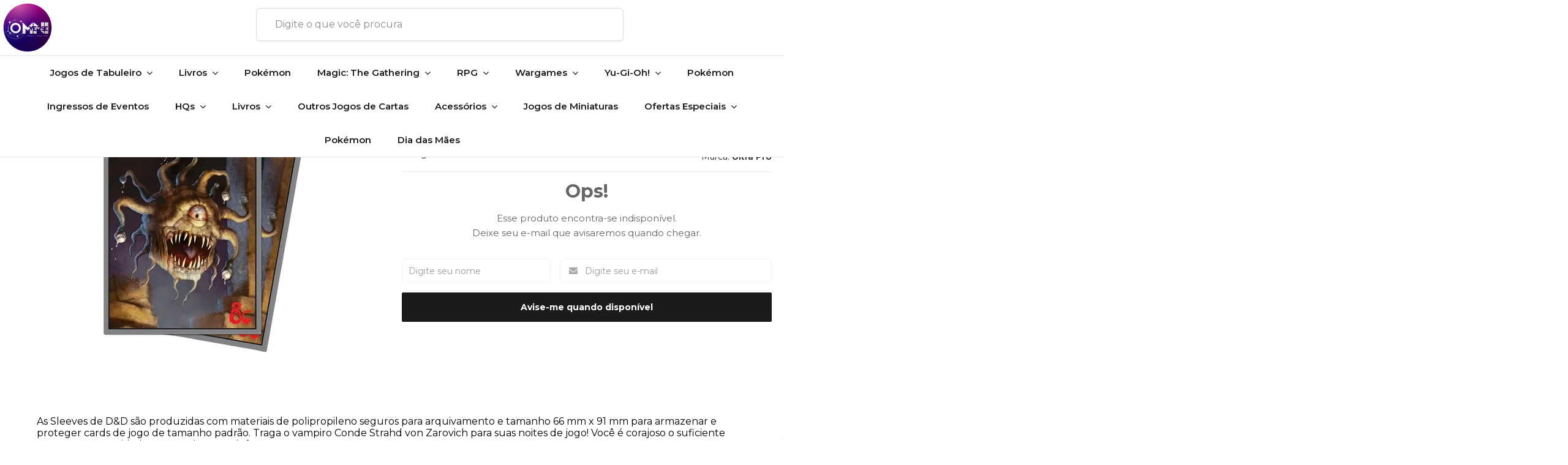

--- FILE ---
content_type: text/html; charset=utf-8
request_url: https://www.omniverse.com.br/produto/ultra-pro-dd-beholder-66x91-50-sleeves.html
body_size: 25241
content:

<!DOCTYPE html>
<html lang="pt-br">
  <head>
    <meta charset="utf-8">
    <meta content='width=device-width, initial-scale=1.0, maximum-scale=2.0' name='viewport' />
    <title>Ultra Pro - D&amp;D Beholder 66x91 (50 Sleeves) - Omniverse</title>
    <meta http-equiv="X-UA-Compatible" content="IE=edge">
    <meta name="generator" content="Loja Integrada" />

    <link rel="dns-prefetch" href="https://cdn.awsli.com.br/">
    <link rel="preconnect" href="https://cdn.awsli.com.br/">
    <link rel="preconnect" href="https://fonts.googleapis.com">
    <link rel="preconnect" href="https://fonts.gstatic.com" crossorigin>

    
  
      <meta property="og:url" content="https://www.omniverse.com.br/produto/ultra-pro-dd-beholder-66x91-50-sleeves.html" />
      <meta property="og:type" content="website" />
      <meta property="og:site_name" content="Omniverse" />
      <meta property="og:locale" content="pt_BR" />
    
  <!-- Metadata para o facebook -->
  <meta property="og:type" content="website" />
  <meta property="og:title" content="Ultra Pro - D&amp;D Beholder 66x91 (50 Sleeves)" />
  <meta property="og:image" content="https://cdn.awsli.com.br/800x800/1379/1379338/produto/133770976/32abc2083f.jpg" />
  <meta name="twitter:card" content="product" />
  
    <meta name="twitter:site" content="@OmniverseLoja" />
    <meta name="twitter:creator" content="@OmniverseLoja" />
  
  <meta name="twitter:domain" content="www.omniverse.com.br" />
  <meta name="twitter:url" content="https://www.omniverse.com.br/produto/ultra-pro-dd-beholder-66x91-50-sleeves.html?utm_source=twitter&utm_medium=twitter&utm_campaign=twitter" />
  <meta name="twitter:title" content="Ultra Pro - D&amp;D Beholder 66x91 (50 Sleeves)" />
  <meta name="twitter:description" content="As Sleeves de D&amp;D; são produzidas com materiais de polipropileno seguros para arquivamento e tamanho 66 mm x 91 mm para armazenar e proteger cards de jogo de tamanho padrão. Traga o vampiro Conde Strahd von Zarovich para suas noites de jogo! Você é corajoso o suficiente para ser um convidado no Castelo Ravenloft? Contém 50 sleeves tamanho 66x91" />
  <meta name="twitter:image" content="https://cdn.awsli.com.br/300x300/1379/1379338/produto/133770976/32abc2083f.jpg" />
  <meta name="twitter:label1" content="Código" />
  <meta name="twitter:data1" content="DND605" />
  <meta name="twitter:label2" content="Disponibilidade" />
  <meta name="twitter:data2" content="Indisponível" />


    
  
    <script>
      setTimeout(function() {
        if (typeof removePageLoading === 'function') {
          removePageLoading();
        };
      }, 7000);
    </script>
  



    

  

    <link rel="canonical" href="https://www.omniverse.com.br/produto/ultra-pro-dd-beholder-66x91-50-sleeves.html" />
  



  <meta name="description" content="As Sleeves de D&amp;D; são produzidas com materiais de polipropileno seguros para arquivamento e tamanho 66 mm x 91 mm para armazenar e proteger cards de jogo de tamanho padrão. Traga o vampiro Conde Strahd von Zarovich para suas noites de jogo! Você é corajoso o suficiente para ser um convidado no Castelo Ravenloft? Contém 50 sleeves tamanho 66x91" />
  <meta property="og:description" content="As Sleeves de D&amp;D; são produzidas com materiais de polipropileno seguros para arquivamento e tamanho 66 mm x 91 mm para armazenar e proteger cards de jogo de tamanho padrão. Traga o vampiro Conde Strahd von Zarovich para suas noites de jogo! Você é corajoso o suficiente para ser um convidado no Castelo Ravenloft? Contém 50 sleeves tamanho 66x91" />







  <meta name="robots" content="index, follow" />



    
      
        <link rel="shortcut icon" href="https://cdn.awsli.com.br/1379/1379338/favicon/a582bcb921.png" />
      
      <link rel="icon" href="https://cdn.awsli.com.br/1379/1379338/favicon/a582bcb921.png" sizes="192x192">
    
    

    
      <link rel="stylesheet" href="https://cdn.awsli.com.br/production/static/loja/estrutura/v1/css/all.min.css?v=996ad29" type="text/css">
    
    <!--[if lte IE 8]><link rel="stylesheet" href="https://cdn.awsli.com.br/production/static/loja/estrutura/v1/css/ie-fix.min.css" type="text/css"><![endif]-->
    <!--[if lte IE 9]><style type="text/css">.lateral-fulbanner { position: relative; }</style><![endif]-->

    

    
    
      <link href="https://fonts.googleapis.com/css2?family=Open%20Sans:wght@300;400;600;700&display=swap" rel="stylesheet">
    

    
      <link rel="stylesheet" href="https://cdn.awsli.com.br/production/static/loja/estrutura/v1/css/bootstrap-responsive.css?v=996ad29" type="text/css">
      <link rel="stylesheet" href="https://cdn.awsli.com.br/production/static/loja/estrutura/v1/css/style-responsive.css?v=996ad29">
    

    <link rel="stylesheet" href="/tema.css?v=20260111-153147">

    

    <script type="text/javascript">
      var LOJA_ID = 1379338;
      var MEDIA_URL = "https://cdn.awsli.com.br/";
      var API_URL_PUBLIC = 'https://api.awsli.com.br/';
      
        var CARRINHO_PRODS = [];
      
      var ENVIO_ESCOLHIDO = 0;
      var ENVIO_ESCOLHIDO_CODE = 0;
      var CONTRATO_INTERNACIONAL = false;
      var CONTRATO_BRAZIL = !CONTRATO_INTERNACIONAL;
      var IS_STORE_ASYNC = true;
      var IS_CLIENTE_ANONIMO = false;
    </script>

    

    <!-- Editor Visual -->
    

    <script>
      

      const isPreview = JSON.parse(sessionStorage.getItem('preview', true));
      if (isPreview) {
        const url = location.href
        location.search === '' && url + (location.search = '?preview=None')
      }
    </script>

    
      <script src="https://cdn.awsli.com.br/production/static/loja/estrutura/v1/js/all.min.js?v=996ad29"></script>
    
    <!-- HTML5 shim and Respond.js IE8 support of HTML5 elements and media queries -->
    <!--[if lt IE 9]>
      <script src="https://oss.maxcdn.com/html5shiv/3.7.2/html5shiv.min.js"></script>
      <script src="https://oss.maxcdn.com/respond/1.4.2/respond.min.js"></script>
    <![endif]-->

    <link rel="stylesheet" href="https://cdn.awsli.com.br/production/static/loja/estrutura/v1/css/slick.min.css" type="text/css">
    <script src="https://cdn.awsli.com.br/production/static/loja/estrutura/v1/js/slick.min.js?v=996ad29"></script>
    <link rel="stylesheet" href="https://cdn.awsli.com.br/production/static/css/jquery.fancybox.min.css" type="text/css" />
    <script src="https://cdn.awsli.com.br/production/static/js/jquery/jquery.fancybox.pack.min.js"></script>

    
    

  
  <link rel="stylesheet" href="https://cdn.awsli.com.br/production/static/loja/estrutura/v1/css/imagezoom.min.css" type="text/css">
  <script src="https://cdn.awsli.com.br/production/static/loja/estrutura/v1/js/jquery.imagezoom.min.js"></script>

  <script type="text/javascript">
    var PRODUTO_ID = '133770976';
    var URL_PRODUTO_FRETE_CALCULAR = 'https://www.omniverse.com.br/carrinho/frete';
    var variacoes = undefined;
    var grades = undefined;
    var imagem_grande = "https://cdn.awsli.com.br/2500x2500/1379/1379338/produto/133770976/32abc2083f.jpg";
    var produto_grades_imagens = {};
    var produto_preco_sob_consulta = false;
    var produto_preco = 49.99;
  </script>
  <script type="text/javascript" src="https://cdn.awsli.com.br/production/static/loja/estrutura/v1/js/produto.min.js?v=996ad29"></script>
  <script type="text/javascript" src="https://cdn.awsli.com.br/production/static/loja/estrutura/v1/js/eventos-pixel-produto.min.js?v=996ad29"></script>


    
      
        
      
        <script>
  (function(i,s,o,g,r,a,m){i['GoogleAnalyticsObject']=r;i[r]=i[r]||function(){
  (i[r].q=i[r].q||[]).push(arguments)},i[r].l=1*new Date();a=s.createElement(o),
  m=s.getElementsByTagName(o)[0];a.async=1;a.src=g;m.parentNode.insertBefore(a,m)
  })(window,document,'script','//www.google-analytics.com/analytics.js','ga');

  ga('create', ' UA-194047897-1', document.domain.replace(/^(www|store|loja)\./,''));
  ga('require', 'displayfeatures');
  
  
    ga('set', 'ecomm_prodid', 'DND605');
    ga('set', 'ecomm_pagetype', 'product');
    
      ga('set', 'ecomm_totalvalue', '49.99');
    
  
  
  
  ga('send', 'pageview');
</script>

      
        <!-- Facebook Pixel Code -->
<script>
!function(f,b,e,v,n,t,s){if(f.fbq)return;n=f.fbq=function(){n.callMethod?
n.callMethod.apply(n,arguments):n.queue.push(arguments)};if(!f._fbq)f._fbq=n;
n.push=n;n.loaded=!0;n.version='2.0';n.queue=[];t=b.createElement(e);t.async=!0;
t.src=v;s=b.getElementsByTagName(e)[0];s.parentNode.insertBefore(t,s)}(window,
document,'script','https://connect.facebook.net/en_US/fbevents.js');

fbq('init', '482144099835901');
fbq('track', "PageView");


  fbq('track', 'ViewContent', {
    
      content_type: 'product',
    
    content_ids: ['DND605'],
    content_name: 'Ultra Pro \u002D D\u0026D Beholder 66x91 (50 Sleeves)',
    value: 49.99,
    currency: 'BRL'
  });



</script>
<noscript><img height="1" width="1" style="display:none"
src="https://www.facebook.com/tr?id=482144099835901&ev=PageView&noscript=1"
/></noscript>
<!-- End Facebook Pixel Code -->
      
        <!-- Global site tag (gtag.js) - Google Analytics -->
<script async src="https://www.googletagmanager.com/gtag/js?l=LIgtagDataLayer&id=AW-16778719543"></script>
<script>
  window.LIgtagDataLayer = window.LIgtagDataLayer || [];
  function LIgtag(){LIgtagDataLayer.push(arguments);}
  LIgtag('js', new Date());

  LIgtag('set', {
    'currency': 'BRL',
    'country': 'BR'
  });
  
  LIgtag('config', 'AW-16778719543');

  if(window.performance) {
    var timeSincePageLoad = Math.round(performance.now());
    LIgtag('event', 'timing_complete', {
      'name': 'load',
      'time': timeSincePageLoad
    });
  }

  $(document).on('li_view_home', function(_, eventID) {
    LIgtag('event', 'view_home');
  });

  $(document).on('li_select_product', function(_, eventID, data) {
    LIgtag('event', 'select_item', data);
  });

  $(document).on('li_start_contact', function(_, eventID, value) {
    LIgtag('event', 'start_contact', {
      value
    });
  });

  $(document).on('li_view_catalog', function(_, eventID) {
    LIgtag('event', 'view_catalog');
  });

  $(document).on('li_search', function(_, eventID, search_term) {
    LIgtag('event', 'search', {
      search_term
    });
  });

  $(document).on('li_filter_products', function(_, eventID, data) {
    LIgtag('event', 'filter_products', data);
  });

  $(document).on('li_sort_products', function(_, eventID, value) {
    LIgtag('event', 'sort_products', {
      value
    });
  });

  $(document).on('li_view_product', function(_, eventID, item) {
    LIgtag('event', 'view_item', {
      items: [item]
    });
  });

  $(document).on('li_select_variation', function(_, eventID, data) {
    LIgtag('event', 'select_variation', data);
  });

  $(document).on('li_calculate_shipping', function(_, eventID, data) {
    LIgtag('event', 'calculate_shipping', {
      zipcode: data.zipcode
    });
  });

  $(document).on('li_view_cart', function(_, eventID, data) {
    LIgtag('event', 'view_cart', data);
  });

  $(document).on('li_add_to_cart', function(_, eventID, data) {
    LIgtag('event', 'add_to_cart', {
      items: data.items
    });
  });

  $(document).on('li_apply_coupon', function(_, eventID, value) {
    LIgtag('event', 'apply_coupon', {
      value
    });
  });

  $(document).on('li_change_quantity', function(_, eventID, item) {
    LIgtag('event', 'change_quantity', {
      items: [item]
    });
  });

  $(document).on('li_remove_from_cart', function(_, eventID, item) {
    LIgtag('event', 'remove_from_cart', {
      items: [item]
    });
  });

  $(document).on('li_return_home', function(_, eventID) {
    LIgtag('event', 'return_home');
  });

  $(document).on('li_view_checkout', function(_, eventID, data) {
    LIgtag('event', 'begin_checkout', data);
  });

  $(document).on('li_login', function(_, eventID) {
    LIgtag('event', 'login');
  });

  $(document).on('li_change_address', function(_, eventID, value) {
    LIgtag('event', 'change_address', {
      value
    });
  });

  $(document).on('li_change_shipping', function(_, eventID, data) {
    LIgtag('event', 'add_shipping_info', data);
  });

  $(document).on('li_change_payment', function(_, eventID, data) {
    LIgtag('event', 'add_payment_info', data);
  });

  $(document).on('li_start_purchase', function(_, eventID) {
    LIgtag('event', 'start_purchase');
  });

  $(document).on('li_checkout_error', function(_, eventID, value) {
    LIgtag('event', 'checkout_error', {
      value
    });
  });

  $(document).on('li_purchase', function(_, eventID, data) {
    LIgtag('event', 'purchase', data);

    
      LIgtag('event', 'conversion', {
        send_to: 'AW-16778719543/dHGqCMSd4-oZELfi28A-',
        value: data.value,
        currency: data.currency,
        transaction_id: data.transaction_id
      });
    
  });
</script>
      
    

    
<script>
  var url = '/_events/api/setEvent';

  var sendMetrics = function(event, user = {}) {
    var unique_identifier = uuidv4();

    try {
      var data = {
        request: {
          id: unique_identifier,
          environment: 'production'
        },
        store: {
          id: 1379338,
          name: 'Omniverse',
          test_account: false,
          has_meta_app: window.has_meta_app ?? false,
          li_search: true
        },
        device: {
          is_mobile: /Mobi/.test(window.navigator.userAgent),
          user_agent: window.navigator.userAgent,
          ip: '###device_ip###'
        },
        page: {
          host: window.location.hostname,
          path: window.location.pathname,
          search: window.location.search,
          type: 'product',
          title: document.title,
          referrer: document.referrer
        },
        timestamp: '###server_timestamp###',
        user_timestamp: new Date().toISOString(),
        event,
        origin: 'store'
      };

      if (window.performance) {
        var [timing] = window.performance.getEntriesByType('navigation');

        data['time'] = {
          server_response: Math.round(timing.responseStart - timing.requestStart)
        };
      }

      var _user = {},
          user_email_cookie = $.cookie('user_email'),
          user_data_cookie = $.cookie('LI-UserData');

      if (user_email_cookie) {
        var user_email = decodeURIComponent(user_email_cookie);

        _user['email'] = user_email;
      }

      if (user_data_cookie) {
        var user_data = JSON.parse(user_data_cookie);

        _user['logged'] = user_data.logged;
        _user['id'] = user_data.id ?? undefined;
      }

      $.each(user, function(key, value) {
        _user[key] = value;
      });

      if (!$.isEmptyObject(_user)) {
        data['user'] = _user;
      }

      try {
        var session_identifier = $.cookie('li_session_identifier');

        if (!session_identifier) {
          session_identifier = uuidv4();
        };

        var expiration_date = new Date();

        expiration_date.setTime(expiration_date.getTime() + (30 * 60 * 1000)); // 30 minutos

        $.cookie('li_session_identifier', session_identifier, {
          expires: expiration_date,
          path: '/'
        });

        data['session'] = {
          id: session_identifier
        };
      } catch (err) { }

      try {
        var user_session_identifier = $.cookie('li_user_session_identifier');

        if (!user_session_identifier) {
          user_session_identifier = uuidv4();

          $.cookie('li_user_session_identifier', user_session_identifier, {
            path: '/'
          });
        };

        data['user_session'] = {
          id: user_session_identifier
        };
      } catch (err) { }

      var _cookies = {},
          fbc = $.cookie('_fbc'),
          fbp = $.cookie('_fbp');

      if (fbc) {
        _cookies['fbc'] = fbc;
      }

      if (fbp) {
        _cookies['fbp'] = fbp;
      }

      if (!$.isEmptyObject(_cookies)) {
        data['session']['cookies'] = _cookies;
      }

      try {
        var ab_test_cookie = $.cookie('li_ab_test_running');

        if (ab_test_cookie) {
          var ab_test = JSON.parse(atob(ab_test_cookie));

          if (ab_test.length) {
            data['store']['ab_test'] = ab_test;
          }
        }
      } catch (err) { }

      var _utm = {};

      $.each(sessionStorage, function(key, value) {
        if (key.startsWith('utm_')) {
          var name = key.split('_')[1];

          _utm[name] = value;
        }
      });

      if (!$.isEmptyObject(_utm)) {
        data['session']['utm'] = _utm;
      }

      var controller = new AbortController();

      setTimeout(function() {
        controller.abort();
      }, 5000);

      fetch(url, {
        keepalive: true,
        method: 'POST',
        headers: {
          'Content-Type': 'application/json'
        },
        body: JSON.stringify({ data }),
        signal: controller.signal
      });
    } catch (err) { }

    return unique_identifier;
  }
</script>

    
<script>
  (function() {
    var initABTestHandler = function() {
      try {
        if ($.cookie('li_ab_test_running')) {
          return
        };
        var running_tests = [];

        
        
        
        

        var running_tests_to_cookie = JSON.stringify(running_tests);
        running_tests_to_cookie = btoa(running_tests_to_cookie);
        $.cookie('li_ab_test_running', running_tests_to_cookie, {
          path: '/'
        });

        
        if (running_tests.length > 0) {
          setTimeout(function() {
            $.ajax({
              url: "/conta/status"
            });
          }, 500);
        };

      } catch (err) { }
    }
    setTimeout(initABTestHandler, 500);
  }());
</script>

    
<script>
  $(function() {
    // Clicar em um produto
    $('.listagem-item').click(function() {
      var row, column;

      var $list = $(this).closest('[data-produtos-linha]'),
          index = $(this).closest('li').index();

      if($list.find('.listagem-linha').length === 1) {
        var productsPerRow = $list.data('produtos-linha');

        row = Math.floor(index / productsPerRow) + 1;
        column = (index % productsPerRow) + 1;
      } else {
        row = $(this).closest('.listagem-linha').index() + 1;
        column = index + 1;
      }

      var body = {
        item_id: $(this).attr('data-id'),
        item_sku: $(this).find('.produto-sku').text(),
        item_name: $(this).find('.nome-produto').text().trim(),
        item_row: row,
        item_column: column
      };

      var eventID = sendMetrics({
        type: 'event',
        name: 'select_product',
        data: body
      });

      $(document).trigger('li_select_product', [eventID, body]);
    });

    // Clicar no "Fale Conosco"
    $('#modalContato').on('show', function() {
      var value = 'Fale Conosco';

      var eventID = sendMetrics({
        type: 'event',
        name: 'start_contact',
        data: { text: value }
      });

      $(document).trigger('li_start_contact', [eventID, value]);
    });

    // Clicar no WhatsApp
    $('.li-whatsapp a').click(function() {
      var value = 'WhatsApp';

      var eventID = sendMetrics({
        type: 'event',
        name: 'start_contact',
        data: { text: value }
      });

      $(document).trigger('li_start_contact', [eventID, value]);
    });

    
      // Visualizar o produto
      var body = {
        item_id: '133770976',
        item_sku: 'DND605',
        item_name: 'Ultra Pro - D&amp;D Beholder 66x91 (50 Sleeves)',
        item_category: 'Sleeves e Shields',
        item_type: 'product',
        
          full_price: 49.99,
          promotional_price: null,
          price: 49.99,
        
        quantity: 1
      };

      var params = new URLSearchParams(window.location.search),
          recommendation_shelf = null,
          recommendation = {};

      if (
        params.has('recomendacao_id') &&
        params.has('email_ref') &&
        params.has('produtos_recomendados')
      ) {
        recommendation['email'] = {
          id: params.get('recomendacao_id'),
          email_id: params.get('email_ref'),
          products: $.map(params.get('produtos_recomendados').split(','), function(value) {
            return parseInt(value)
          })
        };
      }

      if (recommendation_shelf) {
        recommendation['shelf'] = recommendation_shelf;
      }

      if (!$.isEmptyObject(recommendation)) {
        body['recommendation'] = recommendation;
      }

      var eventID = sendMetrics({
        type: 'pageview',
        name: 'view_product',
        data: body
      });

      $(document).trigger('li_view_product', [eventID, body]);

      // Calcular frete
      $('#formCalcularCep').submit(function() {
        $(document).ajaxSuccess(function(event, xhr, settings) {
          try {
            var url = new URL(settings.url);

            if(url.pathname !== '/carrinho/frete') return;

            var data = xhr.responseJSON;

            if(data.error) return;

            var params = url.searchParams;

            var body = {
              zipcode: params.get('cep'),
              deliveries: $.map(data, function(delivery) {
                if(delivery.msgErro) return;

                return {
                  id: delivery.id,
                  name: delivery.name,
                  price: delivery.price,
                  delivery_time: delivery.deliveryTime
                };
              })
            };

            var eventID = sendMetrics({
              type: 'event',
              name: 'calculate_shipping',
              data: body
            });

            $(document).trigger('li_calculate_shipping', [eventID, body]);

            $(document).off('ajaxSuccess');
          } catch(error) {}
        });
      });

      // Visualizar compre junto
      $(document).on('buy_together_ready', function() {
        var $buyTogether = $('.compre-junto');

        var observer = new IntersectionObserver(function(entries) {
          entries.forEach(function(entry) {
            if(entry.isIntersecting) {
              var body = {
                title: $buyTogether.find('.compre-junto__titulo').text(),
                id: $buyTogether.data('id'),
                items: $buyTogether.find('.compre-junto__produto').map(function() {
                  var $product = $(this);

                  return {
                    item_id: $product.attr('data-id'),
                    item_sku: $product.attr('data-code'),
                    item_name: $product.find('.compre-junto__nome').text(),
                    full_price: $product.find('.compre-junto__preco--regular').data('price') || null,
                    promotional_price: $product.find('.compre-junto__preco--promocional').data('price') || null
                  };
                }).get()
              };

              var eventID = sendMetrics({
                type: 'event',
                name: 'view_buy_together',
                data: body
              });

              $(document).trigger('li_view_buy_together', [eventID, body]);

              observer.disconnect();
            }
          });
        }, { threshold: 1.0 });

        observer.observe($buyTogether.get(0));

        $('.compre-junto__atributo--grade').click(function(event) {
          if(!event.originalEvent) return;

          var body = {
            grid_name: $(this).closest('.compre-junto__atributos').data('grid'),
            variation_name: $(this).data('variation')
          };

          var eventID = sendMetrics({
            type: 'event',
            name: 'select_buy_together_variation',
            data: body
          });

          $(document).trigger('li_select_buy_together_variation', [eventID, body]);
        });

        $('.compre-junto__atributo--lista').change(function(event) {
          if(!event.originalEvent) return;

          var $selectedOption = $(this).find('option:selected');

          if(!$selectedOption.is('[value]')) return;

          var body = {
            grid_name: $(this).closest('.compre-junto__atributos').data('grid'),
            variation_name: $selectedOption.text()
          };

          var eventID = sendMetrics({
            type: 'event',
            name: 'select_buy_together_variation',
            data: body
          });

          $(document).trigger('li_select_buy_together_variation', [eventID, body]);
        });
      });

      // Selecionar uma variação
      $('.atributo-item').click(function(event) {
        if(!event.originalEvent) return;

        var body = {
          grid_name: $(this).data('grade-nome'),
          variation_name: $(this).data('variacao-nome')
        };

        var eventID = sendMetrics({
          type: 'event',
          name: 'select_variation',
          data: body
        });

        $(document).trigger('li_select_variation', [eventID, body]);
      });
    
  });
</script>


    
	<!-- Tag Manager Convert -->
  
      <!-- Google tag (gtag.js) -->
<script async src="https://www.googletagmanager.com/gtag/js?id=G-Y14FKKMQB4"></script>
<script>
  window.dataLayer = window.dataLayer || [];
  function gtag(){dataLayer.push(arguments);}
  gtag('js', new Date());

  gtag('config', 'G-Y14FKKMQB4');
</script>
  

	<!-- PIXEL DA META -->
  
      <!-- Meta Pixel Code -->
<script>
!function(f,b,e,v,n,t,s)
{if(f.fbq)return;n=f.fbq=function(){n.callMethod?
n.callMethod.apply(n,arguments):n.queue.push(arguments)};
if(!f._fbq)f._fbq=n;n.push=n;n.loaded=!0;n.version='2.0';
n.queue=[];t=b.createElement(e);t.async=!0;
t.src=v;s=b.getElementsByTagName(e)[0];
s.parentNode.insertBefore(t,s)}(window, document,'script',
'https://connect.facebook.net/en_US/fbevents.js');
fbq('init', '1158061686044486');
fbq('track', 'PageView');
</script>
<noscript><img height="1" width="1" style="display:none"
src="https://www.facebook.com/tr?id=1158061686044486&ev=PageView&noscript=1"
/></noscript>
<!-- End Meta Pixel Code -->
  

	<!-- lojaintegrada-google-shopping -->
  
      <meta name="google-site-verification" content="S3NobPO6wpDeHzmWONKuVo0m01PTbJuMwmXq6IN2ruc" />
  

	<!-- AVALIAÇÕES GOOGLE -->
  
      <script src="https://apis.google.com/js/platform.js?onload=renderOptIn" async defer></script>

<script>
  window.renderOptIn = function() {
    window.gapi.load('surveyoptin', function() {
      window.gapi.surveyoptin.render(
        {
          // REQUIRED FIELDS
          "merchant_id": 381860948,
          "order_id": "ORDER_ID",
          "email": "CUSTOMER_EMAIL",
          "delivery_country": "COUNTRY_CODE",
          "estimated_delivery_date": "YYYY-MM-DD",

          // OPTIONAL FIELDS
          "products": [{"gtin":"GTIN1"}, {"gtin":"GTIN2"}]
        });
    });
  }
</script>
  

	<!-- SNIPPED AVALIAÇÕES -->
  
      <script src="https://apis.google.com/js/platform.js?onload=renderBadge" async defer></script>

<script>
  window.renderBadge = function() {
    var ratingBadgeContainer = document.createElement("div");
    document.body.appendChild(ratingBadgeContainer);
    window.gapi.load('ratingbadge', function() {
      window.gapi.ratingbadge.render(ratingBadgeContainer, {"merchant_id": 381860948});
    });
  }
</script>
  


    
      
        <link href="//cdn.awsli.com.br/temasv2/2515/__theme_custom.css?v=1628722544" rel="stylesheet" type="text/css">
<script src="//cdn.awsli.com.br/temasv2/2515/__theme_custom.js?v=1628722544"></script>
      
    

    
      <link rel="stylesheet" href="/avancado.css?v=20260111-153147" type="text/css" />
    

    
      
        <script defer async src="https://analytics.tiktok.com/i18n/pixel/sdk.js?sdkid=CJFCGVBC77U0PSD8B7AG"></script>
      

      
        <script type="text/javascript">
          !function (w, d, t) {
            w.TiktokAnalyticsObject=t;
            var ttq=w[t]=w[t]||[];
            ttq.methods=["page","track","identify","instances","debug","on","off","once","ready","alias","group","enableCookie","disableCookie"];
            ttq.setAndDefer=function(t,e){
              t[e]=function(){
                t.push([e].concat(Array.prototype.slice.call(arguments,0)))
              }
            }
            for(var i=0;i<ttq.methods.length;i++)
              ttq.setAndDefer(ttq,ttq.methods[i]);
          }(window, document, 'ttq');

          window.LI_TIKTOK_PIXEL_ENABLED = true;
        </script>
      

      
    

    
  <link rel="manifest" href="/manifest.json" />




  </head>
  <body class="pagina-produto produto-133770976   ">
    <div id="fb-root"></div>
    
  
    <div id="full-page-loading">
      <div class="conteiner" style="height: 100%;">
        <div class="loading-placeholder-content">
          <div class="loading-placeholder-effect loading-placeholder-header"></div>
          <div class="loading-placeholder-effect loading-placeholder-body"></div>
        </div>
      </div>
      <script>
        var is_full_page_loading = true;
        function removePageLoading() {
          if (is_full_page_loading) {
            try {
              $('#full-page-loading').remove();
            } catch(e) {}
            try {
              var div_loading = document.getElementById('full-page-loading');
              if (div_loading) {
                div_loading.remove();
              };
            } catch(e) {}
            is_full_page_loading = false;
          };
        };
        $(function() {
          setTimeout(function() {
            removePageLoading();
          }, 1);
        });
      </script>
      <style>
        #full-page-loading { position: fixed; z-index: 9999999; margin: auto; top: 0; left: 0; bottom: 0; right: 0; }
        #full-page-loading:before { content: ''; display: block; position: fixed; top: 0; left: 0; width: 100%; height: 100%; background: rgba(255, 255, 255, .98); background: radial-gradient(rgba(255, 255, 255, .99), rgba(255, 255, 255, .98)); }
        .loading-placeholder-content { height: 100%; display: flex; flex-direction: column; position: relative; z-index: 1; }
        .loading-placeholder-effect { background-color: #F9F9F9; border-radius: 5px; width: 100%; animation: pulse-loading 1.5s cubic-bezier(0.4, 0, 0.6, 1) infinite; }
        .loading-placeholder-content .loading-placeholder-body { flex-grow: 1; margin-bottom: 30px; }
        .loading-placeholder-content .loading-placeholder-header { height: 20%; min-height: 100px; max-height: 200px; margin: 30px 0; }
        @keyframes pulse-loading{50%{opacity:.3}}
      </style>
    </div>
  



    
      
        


<div class="barra-inicial fundo-secundario">
  <div class="conteiner">
    <div class="row-fluid">
      <div class="lista-redes span3 hidden-phone">
        
          <ul>
            
              <li>
                <a href="https://facebook.com/omniverselivraria" target="_blank" aria-label="Siga nos no Facebook"><i class="icon-facebook"></i></a>
              </li>
            
            
            
              <li>
                <a href="https://twitter.com/OmniverseLoja" target="_blank" aria-label="Siga nos no Twitter"><i class="icon-twitter"></i></a>
              </li>
            
            
            
              <li>
                <a href="https://instagram.com/omniverselivraria" target="_blank" aria-label="Siga nos no Instagram"><i class="icon-instagram"></i></a>
              </li>
            
            
            
              <li>
                <a href="https://blog.omniverse.com.br/" target="_blank" rel="noopener" aria-label="Acesse nosso Blog"><i class="icon-bold"></i></a>
              </li>
            
          </ul>
        
      </div>
      <div class="canais-contato span9">
        <ul>
          <li class="hidden-phone">
            <a href="#modalContato" data-toggle="modal" data-target="#modalContato">
              <i class="icon-comment"></i>
              Fale Conosco
            </a>
          </li>
          
            <li>
              <span>
                <i class="icon-phone"></i>Telefone: (11) 5531-6655
              </span>
            </li>
          
          
            <li class="tel-whatsapp">
              <span>
                <i class="fa fa-whatsapp"></i>Whatsapp: (11) 93028-2784
              </span>
            </li>
          
          
        </ul>
      </div>
    </div>
  </div>
</div>

      
    

    <div class="conteiner-principal">
      
        
          
<div id="cabecalho">

  <div class="atalhos-mobile visible-phone fundo-secundario borda-principal">
    <ul>

      <li><a href="https://www.omniverse.com.br/" class="icon-home"> </a></li>
      
      <li class="fundo-principal"><a href="https://www.omniverse.com.br/carrinho/index" class="icon-shopping-cart"> </a></li>
      
      
        <li class="menu-user-logged" style="display: none;"><a href="https://www.omniverse.com.br/conta/logout" class="icon-signout menu-user-logout"> </a></li>
      
      
      <li><a href="https://www.omniverse.com.br/conta/index" class="icon-user"> </a></li>
      
      <li class="vazia"><span>&nbsp;</span></li>

    </ul>
  </div>

  <div class="conteiner">
    <div class="row-fluid">
      <div class="span3">
        <h2 class="logo cor-secundaria">
          <a href="https://www.omniverse.com.br/" title="Omniverse">
            
            <img src="https://cdn.awsli.com.br/400x300/1379/1379338/logo/logomarca-colorida-da-omniverse-para-site-ag48jinbox.png" alt="Omniverse" />
            
          </a>
        </h2>


      </div>

      <div class="conteudo-topo span9">
        <div class="superior row-fluid hidden-phone">
          <div class="span8">
            
              
                <div class="btn-group menu-user-logged" style="display: none;">
                  <a href="https://www.omniverse.com.br/conta/index" class="botao secundario pequeno dropdown-toggle" data-toggle="dropdown">
                    Olá, <span class="menu-user-name"></span>
                    <span class="icon-chevron-down"></span>
                  </a>
                  <ul class="dropdown-menu">
                    <li>
                      <a href="https://www.omniverse.com.br/conta/index" title="Minha conta">Minha conta</a>
                    </li>
                    
                      <li>
                        <a href="https://www.omniverse.com.br/conta/pedido/listar" title="Minha conta">Meus pedidos</a>
                      </li>
                    
                    <li>
                      <a href="https://www.omniverse.com.br/conta/favorito/listar" title="Meus favoritos">Meus favoritos</a>
                    </li>
                    <li>
                      <a href="https://www.omniverse.com.br/conta/logout" title="Sair" class="menu-user-logout">Sair</a>
                    </li>
                  </ul>
                </div>
              
              
                <a href="https://www.omniverse.com.br/conta/login" class="bem-vindo cor-secundaria menu-user-welcome">
                  Bem-vindo, <span class="cor-principal">identifique-se</span> para fazer pedidos
                </a>
              
            
          </div>
          <div class="span4">
            <ul class="acoes-conta borda-alpha">
              
                <li>
                  <i class="icon-list fundo-principal"></i>
                  <a href="https://www.omniverse.com.br/conta/pedido/listar" class="cor-secundaria">Meus Pedidos</a>
                </li>
              
              
                <li>
                  <i class="icon-user fundo-principal"></i>
                  <a href="https://www.omniverse.com.br/conta/index" class="cor-secundaria">Minha Conta</a>
                </li>
              
            </ul>
          </div>
        </div>

        <div class="inferior row-fluid ">
          <div class="span8 busca-mobile">
            <a href="javascript:;" class="atalho-menu visible-phone icon-th botao principal"> </a>

            <div class="busca borda-alpha">
              <form id="form-buscar" action="/buscar" method="get">
                <input id="auto-complete" type="text" name="q" placeholder="Digite o que você procura" value="" autocomplete="off" maxlength="255" />
                <button class="botao botao-busca icon-search fundo-secundario" aria-label="Buscar"></button>
              </form>
            </div>

          </div>

          
            <div class="span4 hidden-phone">
              

  <div class="carrinho vazio">
    
      <a href="https://www.omniverse.com.br/carrinho/index">
        <i class="icon-shopping-cart fundo-principal"></i>
        <strong class="qtd-carrinho titulo cor-secundaria" style="display: none;">0</strong>
        <span style="display: none;">
          
            <b class="titulo cor-secundaria"><span>Meu Carrinho</span></b>
          
          <span class="cor-secundaria">Produtos adicionados</span>
        </span>
        
          <span class="titulo cor-secundaria vazio-text">Carrinho vazio</span>
        
      </a>
    
    <div class="carrinho-interno-ajax"></div>
  </div>
  
<div class="minicart-placeholder" style="display: none;">
  <div class="carrinho-interno borda-principal">
    <ul>
      <li class="minicart-item-modelo">
        
          <div class="preco-produto com-promocao destaque-parcela ">
            <div>
              <s class="preco-venda">
                R$ --PRODUTO_PRECO_DE--
              </s>
              <strong class="preco-promocional cor-principal">
                R$ --PRODUTO_PRECO_POR--
              </strong>
            </div>
          </div>
        
        <a data-href="--PRODUTO_URL--" class="imagem-produto">
          <img data-src="https://cdn.awsli.com.br/64x64/--PRODUTO_IMAGEM--" alt="--PRODUTO_NOME--" />
        </a>
        <a data-href="--PRODUTO_URL--" class="nome-produto cor-secundaria">
          --PRODUTO_NOME--
        </a>
        <div class="produto-sku hide">--PRODUTO_SKU--</div>
      </li>
    </ul>
    <div class="carrinho-rodape">
      <span class="carrinho-info">
        
          <i>--CARRINHO_QUANTIDADE-- produto no carrinho</i>
        
        
          
            <span class="carrino-total">
              Total: <strong class="titulo cor-principal">R$ --CARRINHO_TOTAL_ITENS--</strong>
            </span>
          
        
      </span>
      <a href="https://www.omniverse.com.br/carrinho/index" class="botao principal">
        
          <i class="icon-shopping-cart"></i>Ir para o carrinho
        
      </a>
    </div>
  </div>
</div>



            </div>
          
        </div>

      </div>
    </div>
    


  
    
      
<div class="menu superior">
  <ul class="nivel-um">
    


    

  


    
      <li class="categoria-id-16664052 com-filho borda-principal">
        <a href="https://www.omniverse.com.br/jogos-de-tabuleiro" title="Jogos de Tabuleiro">
          <strong class="titulo cor-secundaria">Jogos de Tabuleiro</strong>
          
            <i class="icon-chevron-down fundo-secundario"></i>
          
        </a>
        
          <ul class="nivel-dois borda-alpha">
            

  <li class="categoria-id-17031241 ">
    <a href="https://www.omniverse.com.br/ace-studios-17031241" title="Ace Studios">
      
      Ace Studios
    </a>
    
  </li>

  <li class="categoria-id-16830135 ">
    <a href="https://www.omniverse.com.br/across-the-board" title="Across The Board">
      
      Across The Board
    </a>
    
  </li>

  <li class="categoria-id-17031006 ">
    <a href="https://www.omniverse.com.br/bucaneiros-17031006" title="Bucaneiros">
      
      Bucaneiros
    </a>
    
  </li>

  <li class="categoria-id-17031037 ">
    <a href="https://www.omniverse.com.br/conclave-17031037" title="Conclave">
      
      Conclave
    </a>
    
  </li>

  <li class="categoria-id-17545232 ">
    <a href="https://www.omniverse.com.br/cordilheira-games-17545232" title="Cordilheira Games">
      
      Cordilheira Games
    </a>
    
  </li>

  <li class="categoria-id-16711813 ">
    <a href="https://www.omniverse.com.br/devir" title="Devir">
      
      Devir
    </a>
    
  </li>

  <li class="categoria-id-16928028 ">
    <a href="https://www.omniverse.com.br/flick-16928028" title="Flick">
      
      Flick
    </a>
    
  </li>

  <li class="categoria-id-16761626 ">
    <a href="https://www.omniverse.com.br/categoria/funbox.html" title="FunBox">
      
      FunBox
    </a>
    
  </li>

  <li class="categoria-id-16711889 ">
    <a href="https://www.omniverse.com.br/galapagos" title="Galápagos">
      
      Galápagos
    </a>
    
  </li>

  <li class="categoria-id-16948268 ">
    <a href="https://www.omniverse.com.br/grok" title="Grok">
      
      Grok
    </a>
    
  </li>

  <li class="categoria-id-23859264 ">
    <a href="https://www.omniverse.com.br/jelly-monster" title="Jelly Monster">
      
      Jelly Monster
    </a>
    
  </li>

  <li class="categoria-id-17025170 ">
    <a href="https://www.omniverse.com.br/ludens-spirit-17025170" title="Ludens Spirit">
      
      Ludens Spirit
    </a>
    
  </li>

  <li class="categoria-id-16711891 ">
    <a href="https://www.omniverse.com.br/meeplebr" title="MeepleBR">
      
      MeepleBR
    </a>
    
  </li>

  <li class="categoria-id-17035568 com-filho">
    <a href="https://www.omniverse.com.br/outras-editoras-17035568" title="Outras Editoras">
      
        <i class="icon-chevron-right fundo-secundario"></i>
      
      Outras Editoras
    </a>
    
      <ul class="nivel-tres">
        
          

  <li class="categoria-id-17575743 ">
    <a href="https://www.omniverse.com.br/best-mark-17575743" title="Best Mark">
      
      Best Mark
    </a>
    
  </li>

  <li class="categoria-id-17575751 ">
    <a href="https://www.omniverse.com.br/buro-17575751" title="Buró">
      
      Buró
    </a>
    
  </li>

  <li class="categoria-id-17035569 ">
    <a href="https://www.omniverse.com.br/calamity-games-17035569" title="Calamity Games">
      
      Calamity Games
    </a>
    
  </li>

  <li class="categoria-id-17842944 ">
    <a href="https://www.omniverse.com.br/calliope-games-17842944" title="Calliope Games">
      
      Calliope Games
    </a>
    
  </li>

  <li class="categoria-id-18038063 ">
    <a href="https://www.omniverse.com.br/coisinha-verde-games-18038063" title="Coisinha Verde Games">
      
      Coisinha Verde Games
    </a>
    
  </li>

  <li class="categoria-id-17207382 ">
    <a href="https://www.omniverse.com.br/curio-jogos-17207382" title="Curió Jogos">
      
      Curió Jogos
    </a>
    
  </li>

  <li class="categoria-id-17575984 ">
    <a href="https://www.omniverse.com.br/gamehives" title="Gamehives">
      
      Gamehives
    </a>
    
  </li>

  <li class="categoria-id-20058105 ">
    <a href="https://www.omniverse.com.br/grow-20058105" title="Grow">
      
      Grow
    </a>
    
  </li>

  <li class="categoria-id-17290944 ">
    <a href="https://www.omniverse.com.br/maldito-games-17290944" title="Maldito Games">
      
      Maldito Games
    </a>
    
  </li>

  <li class="categoria-id-18145259 ">
    <a href="https://www.omniverse.com.br/mosaico-jogos-18145259" title="Mosaico Jogos">
      
      Mosaico Jogos
    </a>
    
  </li>

  <li class="categoria-id-18038620 ">
    <a href="https://www.omniverse.com.br/ms-jogos-18038620" title="MS Jogos">
      
      MS Jogos
    </a>
    
  </li>

  <li class="categoria-id-17228978 ">
    <a href="https://www.omniverse.com.br/my-game-studios-17228978" title="My Game Studios">
      
      My Game Studios
    </a>
    
  </li>

  <li class="categoria-id-17086409 ">
    <a href="https://www.omniverse.com.br/odyssey-studios-17086409" title="Odyssey Studios">
      
      Odyssey Studios
    </a>
    
  </li>

  <li class="categoria-id-17035576 ">
    <a href="https://www.omniverse.com.br/on-the-table-17035576" title="On The Table">
      
      On The Table
    </a>
    
  </li>

  <li class="categoria-id-18038676 ">
    <a href="https://www.omniverse.com.br/tgm-18038676" title="TGM">
      
      TGM
    </a>
    
  </li>

  <li class="categoria-id-17291118 ">
    <a href="https://www.omniverse.com.br/vem-pra-mesa-jogos-17291118" title="Vem Pra Mesa Jogos">
      
      Vem Pra Mesa Jogos
    </a>
    
  </li>


        
      </ul>
    
  </li>

  <li class="categoria-id-16711893 ">
    <a href="https://www.omniverse.com.br/papergames" title="PaperGames">
      
      PaperGames
    </a>
    
  </li>

  <li class="categoria-id-17067252 ">
    <a href="https://www.omniverse.com.br/pensamento-coletivo" title="Pensamento Coletivo">
      
      Pensamento Coletivo
    </a>
    
  </li>

  <li class="categoria-id-16830177 ">
    <a href="https://www.omniverse.com.br/precisamente" title="Precisamente">
      
      Precisamente
    </a>
    
  </li>

  <li class="categoria-id-17035567 ">
    <a href="https://www.omniverse.com.br/tmg-17035567" title="TMG">
      
      TMG
    </a>
    
  </li>


          </ul>
        
      </li>
    
      <li class="categoria-id-22777670 com-filho borda-principal">
        <a href="https://www.omniverse.com.br/livros-22777670" title="Livros">
          <strong class="titulo cor-secundaria">Livros</strong>
          
            <i class="icon-chevron-down fundo-secundario"></i>
          
        </a>
        
          <ul class="nivel-dois borda-alpha">
            

  <li class="categoria-id-22777671 ">
    <a href="https://www.omniverse.com.br/castelo-dracula-22777671" title="Castelo Drácula">
      
      Castelo Drácula
    </a>
    
  </li>


          </ul>
        
      </li>
    
      <li class="categoria-id-23347411  borda-principal">
        <a href="https://www.omniverse.com.br/pokemon-23347411" title="Pokémon">
          <strong class="titulo cor-secundaria">Pokémon</strong>
          
        </a>
        
      </li>
    
      <li class="categoria-id-16664071 com-filho borda-principal">
        <a href="https://www.omniverse.com.br/magic-the-gathering" title="Magic: The Gathering">
          <strong class="titulo cor-secundaria">Magic: The Gathering</strong>
          
            <i class="icon-chevron-down fundo-secundario"></i>
          
        </a>
        
          <ul class="nivel-dois borda-alpha">
            

  <li class="categoria-id-16715177 ">
    <a href="https://www.omniverse.com.br/booster-de-colecao" title="Booster de Coleção">
      
      Booster de Coleção
    </a>
    
  </li>

  <li class="categoria-id-16715178 ">
    <a href="https://www.omniverse.com.br/booster-de-draft" title="Booster de Draft">
      
      Booster de Draft
    </a>
    
  </li>

  <li class="categoria-id-16728471 ">
    <a href="https://www.omniverse.com.br/brawl-deck" title="Brawl Deck">
      
      Brawl Deck
    </a>
    
  </li>

  <li class="categoria-id-16715179 ">
    <a href="https://www.omniverse.com.br/bundle" title="Bundle">
      
      Bundle
    </a>
    
  </li>

  <li class="categoria-id-16728475 ">
    <a href="https://www.omniverse.com.br/challenger-deck" title="Challenger Deck">
      
      Challenger Deck
    </a>
    
  </li>

  <li class="categoria-id-16715180 ">
    <a href="https://www.omniverse.com.br/collector-booster" title="Collector Booster">
      
      Collector Booster
    </a>
    
  </li>

  <li class="categoria-id-16715182 ">
    <a href="https://www.omniverse.com.br/commander-deck" title="Commander Deck">
      
      Commander Deck
    </a>
    
  </li>

  <li class="categoria-id-16715183 ">
    <a href="https://www.omniverse.com.br/deck-de-commander" title="Deck de Commander">
      
      Deck de Commander
    </a>
    
  </li>

  <li class="categoria-id-16715185 ">
    <a href="https://www.omniverse.com.br/deck-de-planeswalker" title="Deck de Planeswalker">
      
      Deck de Planeswalker
    </a>
    
  </li>

  <li class="categoria-id-16715187 ">
    <a href="https://www.omniverse.com.br/draft-booster" title="Draft Booster">
      
      Draft Booster
    </a>
    
  </li>

  <li class="categoria-id-16715188 ">
    <a href="https://www.omniverse.com.br/gift-bundle" title="Gift Bundle">
      
      Gift Bundle
    </a>
    
  </li>

  <li class="categoria-id-16715190 ">
    <a href="https://www.omniverse.com.br/gift-pack" title="Gift Pack">
      
      Gift Pack
    </a>
    
  </li>

  <li class="categoria-id-16715191 ">
    <a href="https://www.omniverse.com.br/global-series" title="Global Series">
      
      Global Series
    </a>
    
  </li>

  <li class="categoria-id-16728483 ">
    <a href="https://www.omniverse.com.br/intro-pack" title="Intro Pack">
      
      Intro Pack
    </a>
    
  </li>

  <li class="categoria-id-19599237 ">
    <a href="https://www.omniverse.com.br/jumpstart-booster-19599237" title="Jumpstart Booster">
      
      Jumpstart Booster
    </a>
    
  </li>

  <li class="categoria-id-16715196 ">
    <a href="https://www.omniverse.com.br/kit-inicial" title="Kit Inicial">
      
      Kit Inicial
    </a>
    
  </li>

  <li class="categoria-id-16715193 ">
    <a href="https://www.omniverse.com.br/pacote-de-pre-lancamento" title="Pacote de Pré-lançamento">
      
      Pacote de Pré-lançamento
    </a>
    
  </li>

  <li class="categoria-id-16728486 ">
    <a href="https://www.omniverse.com.br/pioneer-challenger-deck" title="Pioneer Challenger Deck">
      
      Pioneer Challenger Deck
    </a>
    
  </li>

  <li class="categoria-id-16954027 com-filho">
    <a href="https://www.omniverse.com.br/por-colecao" title="Por Coleção">
      
        <i class="icon-chevron-right fundo-secundario"></i>
      
      Por Coleção
    </a>
    
      <ul class="nivel-tres">
        
          

  <li class="categoria-id-18270532 ">
    <a href="https://www.omniverse.com.br/a-guerra-dos-irmaos-18270532" title="A Guerra dos Irmãos">
      
      A Guerra dos Irmãos
    </a>
    
  </li>

  <li class="categoria-id-19599238 ">
    <a href="https://www.omniverse.com.br/a-guerra-dos-irmaos-19599238" title="A Guerra dos Irmãos">
      
      A Guerra dos Irmãos
    </a>
    
  </li>

  <li class="categoria-id-19599260 ">
    <a href="https://www.omniverse.com.br/commander-legends-batalha-por-portal-de-baldur-19599260" title="Commander Legends - Batalha por Portal de Baldur">
      
      Commander Legends - Batalha por Portal de Baldur
    </a>
    
  </li>

  <li class="categoria-id-19616416 ">
    <a href="https://www.omniverse.com.br/dominaria-remasterizada-19616416" title="Dominária Remasterizada">
      
      Dominária Remasterizada
    </a>
    
  </li>

  <li class="categoria-id-19616501 ">
    <a href="https://www.omniverse.com.br/dominaria-unida-19616501" title="Dominaria Unida">
      
      Dominaria Unida
    </a>
    
  </li>

  <li class="categoria-id-17619717 ">
    <a href="https://www.omniverse.com.br/double-masters-2022-17619717" title="Double Masters 2022">
      
      Double Masters 2022
    </a>
    
  </li>

  <li class="categoria-id-16954028 ">
    <a href="https://www.omniverse.com.br/kamigawa-dinastia-neon" title="Kamigawa - Dinastia Neon">
      
      Kamigawa - Dinastia Neon
    </a>
    
  </li>

  <li class="categoria-id-19633567 ">
    <a href="https://www.omniverse.com.br/modern-horizons-ii-19633567" title="Modern Horizons II">
      
      Modern Horizons II
    </a>
    
  </li>

  <li class="categoria-id-19928211 ">
    <a href="https://www.omniverse.com.br/o-senhor-dos-aneis-contos-da-terra-media-19928211" title="O Senhor dos Anéis: Contos da Terra Média">
      
      O Senhor dos Anéis: Contos da Terra Média
    </a>
    
  </li>

  <li class="categoria-id-20268792 ">
    <a href="https://www.omniverse.com.br/the-lord-of-the-rings-tales-of-middle-earth-20268792" title="The Lord of the Rings - Tales of Middle-Earth">
      
      The Lord of the Rings - Tales of Middle-Earth
    </a>
    
  </li>


        
      </ul>
    
  </li>

  <li class="categoria-id-16728490 ">
    <a href="https://www.omniverse.com.br/premiere-deck" title="Première Deck">
      
      Première Deck
    </a>
    
  </li>

  <li class="categoria-id-17049422 ">
    <a href="https://www.omniverse.com.br/pre-vendas-17049422" title="Pré-vendas">
      
      Pré-vendas
    </a>
    
  </li>

  <li class="categoria-id-16761632 ">
    <a href="https://www.omniverse.com.br/categoria/produtos-especiais-.html" title="Produtos Especiais">
      
      Produtos Especiais
    </a>
    
  </li>

  <li class="categoria-id-16715194 ">
    <a href="https://www.omniverse.com.br/set-booster" title="Set Booster">
      
      Set Booster
    </a>
    
  </li>

  <li class="categoria-id-16715197 ">
    <a href="https://www.omniverse.com.br/theme-booster" title="Theme Booster">
      
      Theme Booster
    </a>
    
  </li>

  <li class="categoria-id-16715198 ">
    <a href="https://www.omniverse.com.br/toolkit" title="Toolkit">
      
      Toolkit
    </a>
    
  </li>


          </ul>
        
      </li>
    
      <li class="categoria-id-16680702 com-filho borda-principal">
        <a href="https://www.omniverse.com.br/rpg" title="RPG">
          <strong class="titulo cor-secundaria">RPG</strong>
          
            <i class="icon-chevron-down fundo-secundario"></i>
          
        </a>
        
          <ul class="nivel-dois borda-alpha">
            

  <li class="categoria-id-16750227 ">
    <a href="https://www.omniverse.com.br/baralhos-de-complemento" title="Baralhos de Complemento">
      
      Baralhos de Complemento
    </a>
    
  </li>

  <li class="categoria-id-16761595 ">
    <a href="https://www.omniverse.com.br/categoria/conjunto-de-dados.html" title="Conjunto de Dados">
      
      Conjunto de Dados
    </a>
    
  </li>

  <li class="categoria-id-19633586 ">
    <a href="https://www.omniverse.com.br/escudos-do-mestre-19633586" title="Escudos do Mestre">
      
      Escudos do Mestre
    </a>
    
  </li>

  <li class="categoria-id-18105926 ">
    <a href="https://www.omniverse.com.br/jambo-18105926" title="Jambô">
      
      Jambô
    </a>
    
  </li>

  <li class="categoria-id-16750229 ">
    <a href="https://www.omniverse.com.br/livros-basicos" title="Livros Básicos">
      
      Livros Básicos
    </a>
    
  </li>

  <li class="categoria-id-17108589 ">
    <a href="https://www.omniverse.com.br/miniaturas-17108589" title="Miniaturas">
      
      Miniaturas
    </a>
    
  </li>

  <li class="categoria-id-18088833 ">
    <a href="https://www.omniverse.com.br/retropunk-18088833" title="RetroPunk">
      
      RetroPunk
    </a>
    
  </li>

  <li class="categoria-id-16761592 ">
    <a href="https://www.omniverse.com.br/categoria/rpg-devir.html" title="RPG Devir">
      
      RPG Devir
    </a>
    
  </li>

  <li class="categoria-id-16761594 ">
    <a href="https://www.omniverse.com.br/categoria/rpg-galapagos.html" title="RPG Galápagos">
      
      RPG Galápagos
    </a>
    
  </li>

  <li class="categoria-id-16761593 ">
    <a href="https://www.omniverse.com.br/categoria/rpg-importado.html" title="RPG Importado">
      
      RPG Importado
    </a>
    
  </li>

  <li class="categoria-id-17199136 ">
    <a href="https://www.omniverse.com.br/rpg-neworder-17199136" title="RPG NewOrder">
      
      RPG NewOrder
    </a>
    
  </li>

  <li class="categoria-id-18419845 ">
    <a href="https://www.omniverse.com.br/rpg-wizards-of-the-coast-18419845" title="RPG Wizards Of The Coast">
      
      RPG Wizards Of The Coast
    </a>
    
  </li>

  <li class="categoria-id-16750231 ">
    <a href="https://www.omniverse.com.br/suplementos" title="Suplementos">
      
      Suplementos
    </a>
    
  </li>

  <li class="categoria-id-20057705 ">
    <a href="https://www.omniverse.com.br/tria-editora-20057705" title="Tria Editora">
      
      Tria Editora
    </a>
    
  </li>

  <li class="categoria-id-18210744 ">
    <a href="https://www.omniverse.com.br/wizards-of-the-coast-rpg-18210744" title="Wizards Of The Coast RPG">
      
      Wizards Of The Coast RPG
    </a>
    
  </li>


          </ul>
        
      </li>
    
      <li class="categoria-id-16680716 com-filho borda-principal">
        <a href="https://www.omniverse.com.br/games-workshop" title="Wargames">
          <strong class="titulo cor-secundaria">Wargames</strong>
          
            <i class="icon-chevron-down fundo-secundario"></i>
          
        </a>
        
          <ul class="nivel-dois borda-alpha">
            

  <li class="categoria-id-16928742 ">
    <a href="https://www.omniverse.com.br/lord-of-the-rings-16928742" title="Lord of the Rings">
      
      Lord of the Rings
    </a>
    
  </li>

  <li class="categoria-id-16978158 ">
    <a href="https://www.omniverse.com.br/outros-sistemas-16978158" title="Outros Sistemas">
      
      Outros Sistemas
    </a>
    
  </li>

  <li class="categoria-id-16761622 ">
    <a href="https://www.omniverse.com.br/categoria/tintas-citadel-colour.html" title="Tintas Citadel Colour">
      
      Tintas Citadel Colour
    </a>
    
  </li>

  <li class="categoria-id-16831144 ">
    <a href="https://www.omniverse.com.br/warcry-16831144" title="Warcry">
      
      Warcry
    </a>
    
  </li>

  <li class="categoria-id-16715173 com-filho">
    <a href="https://www.omniverse.com.br/warhammer-40k" title="Warhammer 40k">
      
        <i class="icon-chevron-right fundo-secundario"></i>
      
      Warhammer 40k
    </a>
    
      <ul class="nivel-tres">
        
          

  <li class="categoria-id-16975028 ">
    <a href="https://www.omniverse.com.br/kill-team-16975028" title="Kill Team">
      
      Kill Team
    </a>
    
  </li>


        
      </ul>
    
  </li>

  <li class="categoria-id-16715174 ">
    <a href="https://www.omniverse.com.br/warhammer-age-of-sigmar" title="Warhammer Age Of Sigmar">
      
      Warhammer Age Of Sigmar
    </a>
    
  </li>


          </ul>
        
      </li>
    
      <li class="categoria-id-16664139 com-filho borda-principal">
        <a href="https://www.omniverse.com.br/yu-gi-oh" title="Yu-Gi-Oh!">
          <strong class="titulo cor-secundaria">Yu-Gi-Oh!</strong>
          
            <i class="icon-chevron-down fundo-secundario"></i>
          
        </a>
        
          <ul class="nivel-dois borda-alpha">
            

  <li class="categoria-id-16761613 ">
    <a href="https://www.omniverse.com.br/categoria/booster.html" title="Booster">
      
      Booster
    </a>
    
  </li>

  <li class="categoria-id-16761633 ">
    <a href="https://www.omniverse.com.br/categoria/caixa-de-booster.html" title="Caixa de Booster">
      
      Caixa de Booster
    </a>
    
  </li>

  <li class="categoria-id-16761627 ">
    <a href="https://www.omniverse.com.br/categoria/deck-estrutural.html" title="Deck Estrutural">
      
      Deck Estrutural
    </a>
    
  </li>

  <li class="categoria-id-16761630 ">
    <a href="https://www.omniverse.com.br/categoria/deck-inicial.html" title="Deck Inicial">
      
      Deck Inicial
    </a>
    
  </li>

  <li class="categoria-id-16761629 ">
    <a href="https://www.omniverse.com.br/categoria/edicao-especial.html" title="Edição Especial">
      
      Edição Especial
    </a>
    
  </li>

  <li class="categoria-id-16761628 ">
    <a href="https://www.omniverse.com.br/categoria/mega-lata.html" title="Mega Lata">
      
      Mega Lata
    </a>
    
  </li>

  <li class="categoria-id-16761631 ">
    <a href="https://www.omniverse.com.br/categoria/produtos-especiais.html" title="Produtos Especiais">
      
      Produtos Especiais
    </a>
    
  </li>


          </ul>
        
      </li>
    
      <li class="categoria-id-16680760  borda-principal">
        <a href="https://www.omniverse.com.br/pokemon" title="Pokémon">
          <strong class="titulo cor-secundaria">Pokémon</strong>
          
        </a>
        
      </li>
    
      <li class="categoria-id-17487885  borda-principal">
        <a href="https://www.omniverse.com.br/ingressos-de-eventos-17487885" title="Ingressos de Eventos">
          <strong class="titulo cor-secundaria">Ingressos de Eventos</strong>
          
        </a>
        
      </li>
    
      <li class="categoria-id-16761616 com-filho borda-principal">
        <a href="https://www.omniverse.com.br/categoria/hqs.html" title="HQs">
          <strong class="titulo cor-secundaria">HQs</strong>
          
            <i class="icon-chevron-down fundo-secundario"></i>
          
        </a>
        
          <ul class="nivel-dois borda-alpha">
            

  <li class="categoria-id-16761618 ">
    <a href="https://www.omniverse.com.br/categoria/hq-importado.html" title="HQ Importado">
      
      HQ Importado
    </a>
    
  </li>

  <li class="categoria-id-16761617 com-filho">
    <a href="https://www.omniverse.com.br/categoria/hq-nacional.html" title="HQ Nacional">
      
        <i class="icon-chevron-right fundo-secundario"></i>
      
      HQ Nacional
    </a>
    
      <ul class="nivel-tres">
        
          

  <li class="categoria-id-16761620 ">
    <a href="https://www.omniverse.com.br/categoria/hq-devir.html" title="HQ Devir">
      
      HQ Devir
    </a>
    
  </li>


        
      </ul>
    
  </li>


          </ul>
        
      </li>
    
      <li class="categoria-id-16761614 com-filho borda-principal">
        <a href="https://www.omniverse.com.br/categoria/livros.html" title="Livros">
          <strong class="titulo cor-secundaria">Livros</strong>
          
            <i class="icon-chevron-down fundo-secundario"></i>
          
        </a>
        
          <ul class="nivel-dois borda-alpha">
            

  <li class="categoria-id-16761621 ">
    <a href="https://www.omniverse.com.br/categoria/livros-devir.html" title="Livros Devir">
      
      Livros Devir
    </a>
    
  </li>

  <li class="categoria-id-17146072 ">
    <a href="https://www.omniverse.com.br/outras-editoras-17146072" title="Outras Editoras">
      
      Outras Editoras
    </a>
    
  </li>


          </ul>
        
      </li>
    
      <li class="categoria-id-16761624  borda-principal">
        <a href="https://www.omniverse.com.br/categoria/outros-jogos-de-cartas.html" title="Outros Jogos de Cartas">
          <strong class="titulo cor-secundaria">Outros Jogos de Cartas</strong>
          
        </a>
        
      </li>
    
      <li class="categoria-id-16715170 com-filho borda-principal">
        <a href="https://www.omniverse.com.br/acessorios" title="Acessórios">
          <strong class="titulo cor-secundaria">Acessórios</strong>
          
            <i class="icon-chevron-down fundo-secundario"></i>
          
        </a>
        
          <ul class="nivel-dois borda-alpha">
            

  <li class="categoria-id-16753687 ">
    <a href="https://www.omniverse.com.br/albuns-pastas-e-ficharios-16753687" title="Álbuns, Pastas e Fichários">
      
      Álbuns, Pastas e Fichários
    </a>
    
  </li>

  <li class="categoria-id-18019942 ">
    <a href="https://www.omniverse.com.br/caixas-organizadores-18019942" title="Caixas Organizadores">
      
      Caixas Organizadores
    </a>
    
  </li>

  <li class="categoria-id-16786661 ">
    <a href="https://www.omniverse.com.br/conjunto-de-dados-16786661" title="Conjunto de Dados">
      
      Conjunto de Dados
    </a>
    
  </li>

  <li class="categoria-id-16763179 ">
    <a href="https://www.omniverse.com.br/deck-box" title="Deck Box">
      
      Deck Box
    </a>
    
  </li>

  <li class="categoria-id-17839111 ">
    <a href="https://www.omniverse.com.br/inserts-17839111" title="Inserts">
      
      Inserts
    </a>
    
  </li>

  <li class="categoria-id-17008981 ">
    <a href="https://www.omniverse.com.br/meeples-marcadores-e-bags-17008981" title="Meeples, Marcadores e Bags">
      
      Meeples, Marcadores e Bags
    </a>
    
  </li>

  <li class="categoria-id-16803293 ">
    <a href="https://www.omniverse.com.br/playmats-16803293" title="Playmats">
      
      Playmats
    </a>
    
  </li>

  <li class="categoria-id-16750236 ">
    <a href="https://www.omniverse.com.br/sleeves-e-shields" title="Sleeves e Shields">
      
      Sleeves e Shields
    </a>
    
  </li>


          </ul>
        
      </li>
    
      <li class="categoria-id-16715176  borda-principal">
        <a href="https://www.omniverse.com.br/jogos-de-miniaturas" title="Jogos de Miniaturas">
          <strong class="titulo cor-secundaria">Jogos de Miniaturas</strong>
          
        </a>
        
      </li>
    
      <li class="categoria-id-16707192 com-filho borda-principal">
        <a href="https://www.omniverse.com.br/ofertas-especiais" title="Ofertas Especiais">
          <strong class="titulo cor-secundaria">Ofertas Especiais</strong>
          
            <i class="icon-chevron-down fundo-secundario"></i>
          
        </a>
        
          <ul class="nivel-dois borda-alpha">
            

  <li class="categoria-id-23859086 ">
    <a href="https://www.omniverse.com.br/grok-pre-vendas" title="Grok - Pré-vendas">
      
      Grok - Pré-vendas
    </a>
    
  </li>

  <li class="categoria-id-23859265 ">
    <a href="https://www.omniverse.com.br/jelly-monster-pre-venda" title="Jelly Monster - Pré-venda">
      
      Jelly Monster - Pré-venda
    </a>
    
  </li>

  <li class="categoria-id-23908053 ">
    <a href="https://www.omniverse.com.br/natal" title="Natal">
      
      Natal
    </a>
    
  </li>


          </ul>
        
      </li>
    
      <li class="categoria-id-18253857  borda-principal">
        <a href="https://www.omniverse.com.br/pokemon-18253857" title="Pokémon">
          <strong class="titulo cor-secundaria">Pokémon</strong>
          
        </a>
        
      </li>
    
      <li class="categoria-id-19727920  borda-principal">
        <a href="https://www.omniverse.com.br/dia-das-maes" title="Dia das Mães">
          <strong class="titulo cor-secundaria">Dia das Mães</strong>
          
        </a>
        
      </li>
    
  </ul>
</div>

    
  


  </div>
  <span id="delimitadorBarra"></span>
</div>

          

  


        
      

      
  


      <div id="corpo">
        <div class="conteiner">
          

          
  


          
            <div class="secao-principal row-fluid sem-coluna">
              

              
  <div class="span12 produto" itemscope="itemscope" itemtype="http://schema.org/Product">
    <div class="row-fluid">
      <div class="span6">
        
        <div class="conteiner-imagem">
          <div>
            
              <a href="https://cdn.awsli.com.br/2500x2500/1379/1379338/produto/133770976/32abc2083f.jpg" title="Ver imagem grande do produto" id="abreZoom" style="display: none;"><i class="icon-zoom-in"></i></a>
            
            <img  src="https://cdn.awsli.com.br/600x450/1379/1379338/produto/133770976/32abc2083f.jpg" alt="Ultra Pro - D&amp;D Beholder 66x91 (50 Sleeves)" id="imagemProduto" itemprop="image" />
          </div>
        </div>
        <div class="produto-thumbs thumbs-horizontal hide">
          <div id="carouselImagem" class="flexslider ">
            <ul class="miniaturas slides">
              
                <li>
                  <a href="javascript:;" title="Ultra Pro - D&amp;D Beholder 66x91 (50 Sleeves) - Imagem 1" data-imagem-grande="https://cdn.awsli.com.br/2500x2500/1379/1379338/produto/133770976/32abc2083f.jpg" data-imagem-id="122646779">
                    <span>
                      <img  src="https://cdn.awsli.com.br/64x50/1379/1379338/produto/133770976/32abc2083f.jpg" alt="Ultra Pro - D&amp;D Beholder 66x91 (50 Sleeves) - Imagem 1" data-largeimg="https://cdn.awsli.com.br/2500x2500/1379/1379338/produto/133770976/32abc2083f.jpg" data-mediumimg="https://cdn.awsli.com.br/600x450/1379/1379338/produto/133770976/32abc2083f.jpg" />
                    </span>
                  </a>
                </li>
              
            </ul>
          </div>
        </div>
        
          
        

        <!--googleoff: all-->

        <div class="produto-compartilhar">
          <div class="lista-redes">
            <div class="addthis_toolbox addthis_default_style addthis_32x32_style">
              <ul>
                <li class="visible-phone">
                  <a href="https://api.whatsapp.com/send?text=Ultra%20Pro%20-%20D%26D%20Beholder%2066x91%20%2850%20Sleeves%29%20http%3A%2F%2Fwww.omniverse.com.br/produto/ultra-pro-dd-beholder-66x91-50-sleeves.html" target="_blank"><i class="fa fa-whatsapp"></i></a>
                </li>
                
                <li class="hidden-phone">
                  
                    <a href="https://www.omniverse.com.br/conta/favorito/133770976/adicionar" class="lista-favoritos fundo-principal adicionar-favorito hidden-phone" rel="nofollow">
                      <i class="icon-plus"></i>
                      Lista de Desejos
                    </a>
                  
                </li>
                
                <li class="fb-compartilhar">
                  <div class="fb-share-button" data-href="https://www.omniverse.com.br/produto/ultra-pro-dd-beholder-66x91-50-sleeves.html" data-layout="button"></div>
                </li>
              </ul>
            </div>
          </div>
        </div>

        <!--googleon: all-->

      </div>
      <div class="span6">
        <div class="principal">
          <div class="info-principal-produto">
            
<div class="breadcrumbs borda-alpha ">
  <ul>
    
      <li>
        <a href="https://www.omniverse.com.br/"><i class="fa fa-folder"></i>Início</a>
      </li>
    

    
    
    
      
        


  
    <li>
      <a href="https://www.omniverse.com.br/acessorios">Acessórios</a>
    </li>
  



  <li>
    <a href="https://www.omniverse.com.br/sleeves-e-shields">Sleeves e Shields</a>
  </li>


      
      <!-- <li>
        <strong class="cor-secundaria">Ultra Pro - D&amp;D Beholder 66x91 (50 Sleeves)</strong>
      </li> -->
    

    
  </ul>
</div>

            <h1 class="nome-produto titulo cor-secundaria" itemprop="name">Ultra Pro - D&amp;D Beholder 66x91 (50 Sleeves)</h1>
            
            <div class="codigo-produto">
              <span class="cor-secundaria">
                <b>Código: </b> <span itemprop="sku">DND605</span>
              </span>
              
                <span class="cor-secundaria pull-right" itemprop="brand" itemscope="itemscope" itemtype="http://schema.org/Brand">
                  <b>Marca: </b>
                  <a href="https://www.omniverse.com.br/marca/ultra-pro.html" itemprop="url">Ultra Pro</a>
                  <meta itemprop="name" content="Ultra Pro" />
                </span>
              
              <div class="hide trustvox-stars">
                <a href="#comentarios" target="_self">
                  <div data-trustvox-product-code-js="133770976" data-trustvox-should-skip-filter="true" data-trustvox-display-rate-schema="false"></div>
                </a>
              </div>
              



            </div>
          </div>

          
            

          

          

          

<div class="acoes-produto indisponivel SKU-DND605" data-produto-id="133770976" data-variacao-id="">
  




  <div>
    
      <div class="preco-produto destaque-avista ">
        
          

  <div class="avise-me">
    <form action="/espera/produto/133770976/assinar/" method="POST" class="avise-me-form">
      <span class="avise-tit">
        Ops!
      </span>
      <span class="avise-descr">
        Esse produto encontra-se indisponível.<br />
        Deixe seu e-mail que avisaremos quando chegar.
      </span>
      
      <div class="avise-input">
        <div class="controls controls-row">
          <input class="span5 avise-nome" name="avise-nome" type="text" placeholder="Digite seu nome" />
          <label class="span7">
            <i class="icon-envelope avise-icon"></i>
            <input class="span12 avise-email" name="avise-email" type="email" placeholder="Digite seu e-mail" />
          </label>
        </div>
      </div>
      
      <div class="avise-btn">
        <input type="submit" value="Avise-me quando disponível" class="botao fundo-secundario btn-block" />
      </div>
    </form>
  </div>


        
      </div>
    
  </div>





  
    
    
      <!-- old microdata schema price (feature toggle disabled) -->
      
        
          
            
            
<div itemprop="offers" itemscope="itemscope" itemtype="http://schema.org/Offer">
    
      
      <meta itemprop="price" content="49.99"/>
      
    
    <meta itemprop="priceCurrency" content="BRL" />
    <meta itemprop="availability" content="http://schema.org/OutOfStock"/>
    <meta itemprop="itemCondition" itemtype="http://schema.org/OfferItemCondition" content="http://schema.org/NewCondition" />
    
</div>

          
        
      
    
  



  

  
    
  
</div>


	  <span id="DelimiterFloat"></span>

          

          




          

        </div>
      </div>
    </div>
    <div id="buy-together-position1" class="row-fluid" style="display: none;"></div>
    
      <div class="row-fluid">
        <div class="span12">
          <div id="smarthint-product-position1"></div>
          <div id="blank-product-position1"></div>
          <div class="abas-custom">
            <div class="tab-content">
              <div class="tab-pane active" id="descricao" itemprop="description">
                <p>As Sleeves de D&D são produzidas com materiais de polipropileno seguros para arquivamento e tamanho 66 mm x 91 mm para armazenar e proteger cards de jogo de tamanho padrão. Traga o vampiro Conde Strahd von Zarovich para suas noites de jogo! Você é corajoso o suficiente para ser um convidado no Castelo Ravenloft?</p>

<p><u>Contém 50 sleeves tamanho 66x91</u></p>

              </div>
            </div>
          </div>
        </div>
      </div>
    
    <div id="buy-together-position2" class="row-fluid" style="display: none;"></div>

    <div class="row-fluid hide" id="comentarios-container">
      <div class="span12">
        <div id="smarthint-product-position2"></div>
        <div id="blank-product-position2"></div>
        <div class="abas-custom">
          <div class="tab-content">
            <div class="tab-pane active" id="comentarios">
              <div id="facebook_comments">
                
                <!-- <div class="fb-comments" data-href="https://www.omniverse.com.br/produto/ultra-pro-dd-beholder-66x91-50-sleeves.html" data-width="100%" data-numposts="3" data-colorscheme="light"></div> -->
                
              </div>
              <div id="disqus_thread"></div>
              <div id="_trustvox_widget"></div>
            </div>
          </div>
        </div>
      </div>
    </div>

    




    
      <div class="row-fluid">
        <div class="span12">
          <div id="smarthint-product-position3"></div>
          <div id="blank-product-position3"></div>
          <div class="listagem  aproveite-tambem borda-alpha">
              <h4 class="titulo cor-secundaria">Produtos relacionados</h4>
            

<ul>
  
    <li class="listagem-linha"><ul class="row-fluid">
    
      
        
          <li class="span3">
        
      
    
      <div class="listagem-item " itemprop="isRelatedTo" itemscope="itemscope" itemtype="http://schema.org/Product">
        <a href="https://www.omniverse.com.br/produto/ultra-pro-garruk-80-standard-sleeves.html" class="produto-sobrepor" title="Ultra Pro - Garruk (80 Standard Sleeves)" itemprop="url"></a>
        <div class="imagem-produto">
          <img  src="https://cdn.awsli.com.br/production/static/img/produto-sem-imagem.gif" alt="Ultra Pro - Garruk (80 Standard Sleeves)" itemprop="image" content="https://cdn.awsli.com.br/production/static/img/produto-sem-imagem.gif"/>
        </div>
        <div class="info-produto" itemprop="offers" itemscope="itemscope" itemtype="http://schema.org/Offer">
          <a href="https://www.omniverse.com.br/produto/ultra-pro-garruk-80-standard-sleeves.html" class="nome-produto cor-secundaria" itemprop="name">
            Ultra Pro - Garruk (80 Standard Sleeves)
          </a>
          <div class="produto-sku hide">AW3478</div>
          
            




  <div>
    
      <div class="preco-produto destaque-avista ">
        

          
            
          

          
            
              
                
                  <div>
                    
                      
                        
                          
                          <strong class="preco-promocional cor-principal titulo" data-sell-price="69.90">
                        
                      
                    
                      R$ 69,90
                    </strong>
                  </div>
                
              
            
          

          
            

  


          

          
            
            
              
<span class="desconto-a-vista">
  ou <strong class="cor-principal titulo">R$ 65,01</strong>
  
    via Pix
  
</span>

            
          
        
      </div>
    
  </div>






          
          
        </div>

        


  
  
    
    <div class="acoes-produto hidden-phone">
      <a href="https://www.omniverse.com.br/carrinho/produto/133770868/adicionar" title="Adicionar produto ao carrinho" class="botao botao-comprar principal botao-comprar-ajax" data-loading-text="<i class='icon-refresh icon-animate'></i>Ver mais">
        <i class="icon-shopping-cart"></i>Ver mais
      </a>
    </div>
    <div class="acoes-produto-responsiva visible-phone">
      <a href="https://www.omniverse.com.br/produto/ultra-pro-garruk-80-standard-sleeves.html" title="Ver detalhes do produto" class="tag-comprar fundo-principal">
        <span class="titulo">Ver mais</span>
        <i class="icon-shopping-cart"></i>
      </a>
    </div>
    
  



        <div class="bandeiras-produto">
          
          
          
          
        </div>
      </div>
    </li>
    
      
      
    
  
    
    
      
        
          <li class="span3">
        
      
    
      <div class="listagem-item " itemprop="isRelatedTo" itemscope="itemscope" itemtype="http://schema.org/Product">
        <a href="https://www.omniverse.com.br/produto/ultra-pro-xanagos-ascended-80-standard-sleeves.html" class="produto-sobrepor" title="Ultra Pro - Xanagos Ascended (80 Standard Sleeves)" itemprop="url"></a>
        <div class="imagem-produto">
          <img  src="https://cdn.awsli.com.br/production/static/img/produto-sem-imagem.gif" alt="Ultra Pro - Xanagos Ascended (80 Standard Sleeves)" itemprop="image" content="https://cdn.awsli.com.br/production/static/img/produto-sem-imagem.gif"/>
        </div>
        <div class="info-produto" itemprop="offers" itemscope="itemscope" itemtype="http://schema.org/Offer">
          <a href="https://www.omniverse.com.br/produto/ultra-pro-xanagos-ascended-80-standard-sleeves.html" class="nome-produto cor-secundaria" itemprop="name">
            Ultra Pro - Xanagos Ascended (80 Standard Sleeves)
          </a>
          <div class="produto-sku hide">AW4009</div>
          
            




  <div>
    
      <div class="preco-produto destaque-avista ">
        

          
            
          

          
            
              
                
                  <div>
                    
                      
                        
                          
                          <strong class="preco-promocional cor-principal titulo" data-sell-price="69.90">
                        
                      
                    
                      R$ 69,90
                    </strong>
                  </div>
                
              
            
          

          
            

  


          

          
            
            
              
<span class="desconto-a-vista">
  ou <strong class="cor-principal titulo">R$ 65,01</strong>
  
    via Pix
  
</span>

            
          
        
      </div>
    
  </div>






          
          
        </div>

        


  
  
    
    <div class="acoes-produto hidden-phone">
      <a href="https://www.omniverse.com.br/carrinho/produto/133770863/adicionar" title="Adicionar produto ao carrinho" class="botao botao-comprar principal botao-comprar-ajax" data-loading-text="<i class='icon-refresh icon-animate'></i>Ver mais">
        <i class="icon-shopping-cart"></i>Ver mais
      </a>
    </div>
    <div class="acoes-produto-responsiva visible-phone">
      <a href="https://www.omniverse.com.br/produto/ultra-pro-xanagos-ascended-80-standard-sleeves.html" title="Ver detalhes do produto" class="tag-comprar fundo-principal">
        <span class="titulo">Ver mais</span>
        <i class="icon-shopping-cart"></i>
      </a>
    </div>
    
  



        <div class="bandeiras-produto">
          
          
          
          
        </div>
      </div>
    </li>
    
      
      
    
  
    
    
      
        
          <li class="span3">
        
      
    
      <div class="listagem-item " itemprop="isRelatedTo" itemscope="itemscope" itemtype="http://schema.org/Product">
        <a href="https://www.omniverse.com.br/produto/ultra-pro-temur-clan-80-standard-sleeves.html" class="produto-sobrepor" title="Ultra Pro - Temur Clan (80 Standard Sleeves)" itemprop="url"></a>
        <div class="imagem-produto">
          <img  src="https://cdn.awsli.com.br/production/static/img/produto-sem-imagem.gif" alt="Ultra Pro - Temur Clan (80 Standard Sleeves)" itemprop="image" content="https://cdn.awsli.com.br/production/static/img/produto-sem-imagem.gif"/>
        </div>
        <div class="info-produto" itemprop="offers" itemscope="itemscope" itemtype="http://schema.org/Offer">
          <a href="https://www.omniverse.com.br/produto/ultra-pro-temur-clan-80-standard-sleeves.html" class="nome-produto cor-secundaria" itemprop="name">
            Ultra Pro - Temur Clan (80 Standard Sleeves)
          </a>
          <div class="produto-sku hide">AW4406</div>
          
            




  <div>
    
      <div class="preco-produto destaque-avista ">
        

          
            
          

          
            
              
                
                  <div>
                    
                      
                        
                          
                          <strong class="preco-promocional cor-principal titulo" data-sell-price="69.90">
                        
                      
                    
                      R$ 69,90
                    </strong>
                  </div>
                
              
            
          

          
            

  


          

          
            
            
              
<span class="desconto-a-vista">
  ou <strong class="cor-principal titulo">R$ 65,01</strong>
  
    via Pix
  
</span>

            
          
        
      </div>
    
  </div>






          
          
        </div>

        


  
  
    
    <div class="acoes-produto hidden-phone">
      <a href="https://www.omniverse.com.br/carrinho/produto/133770857/adicionar" title="Adicionar produto ao carrinho" class="botao botao-comprar principal botao-comprar-ajax" data-loading-text="<i class='icon-refresh icon-animate'></i>Ver mais">
        <i class="icon-shopping-cart"></i>Ver mais
      </a>
    </div>
    <div class="acoes-produto-responsiva visible-phone">
      <a href="https://www.omniverse.com.br/produto/ultra-pro-temur-clan-80-standard-sleeves.html" title="Ver detalhes do produto" class="tag-comprar fundo-principal">
        <span class="titulo">Ver mais</span>
        <i class="icon-shopping-cart"></i>
      </a>
    </div>
    
  



        <div class="bandeiras-produto">
          
          
          
          
        </div>
      </div>
    </li>
    
      
      
    
  
    
    
      
        
          <li class="span3">
        
      
    
      <div class="listagem-item " itemprop="isRelatedTo" itemscope="itemscope" itemtype="http://schema.org/Product">
        <a href="https://www.omniverse.com.br/produto/ultra-pro-fate-reforged-80-standard-sleeves.html" class="produto-sobrepor" title="Ultra Pro - Fate Reforged (80 Standard Sleeves)" itemprop="url"></a>
        <div class="imagem-produto">
          <img  src="https://cdn.awsli.com.br/production/static/img/produto-sem-imagem.gif" alt="Ultra Pro - Fate Reforged (80 Standard Sleeves)" itemprop="image" content="https://cdn.awsli.com.br/production/static/img/produto-sem-imagem.gif"/>
        </div>
        <div class="info-produto" itemprop="offers" itemscope="itemscope" itemtype="http://schema.org/Offer">
          <a href="https://www.omniverse.com.br/produto/ultra-pro-fate-reforged-80-standard-sleeves.html" class="nome-produto cor-secundaria" itemprop="name">
            Ultra Pro - Fate Reforged (80 Standard Sleeves)
          </a>
          <div class="produto-sku hide">AW4617</div>
          
            




  <div>
    
      <div class="preco-produto destaque-avista ">
        

          
            
          

          
            
              
                
                  <div>
                    
                      
                        
                          
                          <strong class="preco-promocional cor-principal titulo" data-sell-price="69.90">
                        
                      
                    
                      R$ 69,90
                    </strong>
                  </div>
                
              
            
          

          
            

  


          

          
            
            
              
<span class="desconto-a-vista">
  ou <strong class="cor-principal titulo">R$ 65,01</strong>
  
    via Pix
  
</span>

            
          
        
      </div>
    
  </div>






          
          
        </div>

        


  
  
    
    <div class="acoes-produto hidden-phone">
      <a href="https://www.omniverse.com.br/carrinho/produto/133770854/adicionar" title="Adicionar produto ao carrinho" class="botao botao-comprar principal botao-comprar-ajax" data-loading-text="<i class='icon-refresh icon-animate'></i>Ver mais">
        <i class="icon-shopping-cart"></i>Ver mais
      </a>
    </div>
    <div class="acoes-produto-responsiva visible-phone">
      <a href="https://www.omniverse.com.br/produto/ultra-pro-fate-reforged-80-standard-sleeves.html" title="Ver detalhes do produto" class="tag-comprar fundo-principal">
        <span class="titulo">Ver mais</span>
        <i class="icon-shopping-cart"></i>
      </a>
    </div>
    
  



        <div class="bandeiras-produto">
          
          
          
          
        </div>
      </div>
    </li>
    
      </ul></li>
      
    
  
</ul>


          </div>
        </div>
      </div>
    
    <div id="smarthint-product-position4"></div>
    <div id="blank-product-position4"></div>

    

<div class="acoes-flutuante borda-principal hidden-phone hidden-tablet">
  <a href="javascript:;" class="close_float"><i class="icon-remove"></i></a>

  

  

<div class="acoes-produto indisponivel SKU-DND605" data-produto-id="133770976" data-variacao-id="">
  




  <div>
    
      <div class="preco-produto destaque-avista ">
        
          


        
      </div>
    
  </div>







  

  
    
  
</div>

</div>

  </div>

  

  



              
            </div>
          
          <div class="secao-secundaria">
            
  <div id="smarthint-product-position5"></div>
  <div id="blank-product-position5"></div>

          </div>
        </div>
      </div>

      
        
          



<div id="rodape">
  <div class="institucional fundo-secundario">
    <div class="conteiner">
      <div class="row-fluid">
        <div class="span9">
          <div class="row-fluid">
            
              
                
                  
                    
<div class="span5 links-rodape links-rodape-categorias">
  <span class="titulo">Categorias</span>
  <ul class="split total-itens_17">
    
      
        <li>
          <a href="https://www.omniverse.com.br/jogos-de-tabuleiro">
            Jogos de Tabuleiro
          </a>
        </li>
      
    
      
        <li>
          <a href="https://www.omniverse.com.br/livros-22777670">
            Livros
          </a>
        </li>
      
    
      
        <li>
          <a href="https://www.omniverse.com.br/pokemon-23347411">
            Pokémon
          </a>
        </li>
      
    
      
        <li>
          <a href="https://www.omniverse.com.br/magic-the-gathering">
            Magic: The Gathering
          </a>
        </li>
      
    
      
        <li>
          <a href="https://www.omniverse.com.br/rpg">
            RPG
          </a>
        </li>
      
    
      
        <li>
          <a href="https://www.omniverse.com.br/games-workshop">
            Wargames
          </a>
        </li>
      
    
      
        <li>
          <a href="https://www.omniverse.com.br/yu-gi-oh">
            Yu-Gi-Oh!
          </a>
        </li>
      
    
      
        <li>
          <a href="https://www.omniverse.com.br/pokemon">
            Pokémon
          </a>
        </li>
      
    
      
        <li>
          <a href="https://www.omniverse.com.br/ingressos-de-eventos-17487885">
            Ingressos de Eventos
          </a>
        </li>
      
    
      
        <li>
          <a href="https://www.omniverse.com.br/categoria/hqs.html">
            HQs
          </a>
        </li>
      
    
      
        <li>
          <a href="https://www.omniverse.com.br/categoria/livros.html">
            Livros
          </a>
        </li>
      
    
      
        <li>
          <a href="https://www.omniverse.com.br/categoria/outros-jogos-de-cartas.html">
            Outros Jogos de Cartas
          </a>
        </li>
      
    
      
        <li>
          <a href="https://www.omniverse.com.br/acessorios">
            Acessórios
          </a>
        </li>
      
    
      
        <li>
          <a href="https://www.omniverse.com.br/jogos-de-miniaturas">
            Jogos de Miniaturas
          </a>
        </li>
      
    
      
        <li>
          <a href="https://www.omniverse.com.br/ofertas-especiais">
            Ofertas Especiais
          </a>
        </li>
      
    
      
        <li>
          <a href="https://www.omniverse.com.br/pokemon-18253857">
            Pokémon
          </a>
        </li>
      
    
      
        <li>
          <a href="https://www.omniverse.com.br/dia-das-maes">
            Dia das Mães
          </a>
        </li>
      
    
  </ul>
</div>

                  
                
                  
                    

  <div class="span3 links-rodape links-rodape-paginas">
    <span class="titulo">Conteúdo</span>
    <ul>
      <li><a href="#modalContato" data-toggle="modal" data-target="#modalContato">Fale Conosco</a></li>
      
        <li><a href="https://www.omniverse.com.br/pagina/eventos.html">Eventos</a></li>
      
        <li><a href="https://www.omniverse.com.br/pagina/politica-de-envio.html">Política de envio</a></li>
      
        <li><a href="https://www.omniverse.com.br/pagina/politica-de-trocas-e-devolucao.html">Política de Trocas e Devolução</a></li>
      
        <li><a href="https://www.omniverse.com.br/pagina/sobre-nos.html">Sobre Nós</a></li>
      
    </ul>
  </div>


                  
                
                  
                    <div class="span4 sobre-loja-rodape">
  <span class="titulo">Sobre a loja</span>
  <p>
      Diversão infinita para mentes geniais.
  </p>
</div>

                  
                
                  
                
              
            
              
            
            
            <div class="span12 visible-phone">
              <span class="titulo">Contato</span>
              <ul>
                
                <li>
                  <a href="tel:(11) 5531-6655">
                    <i class="icon-phone"></i> Telefone: (11) 5531-6655
                  </a>
                </li>
                
                
                <li class="tel-whatsapp">
                  <a href="https://api.whatsapp.com/send?phone=5511930282784" target="_blank">
                    <i class="fa fa-whatsapp"></i> Whatsapp: (11) 93028-2784
                  </a>
                </li>
                
                
                
                <li>
                  <a href="mailto:omniverselivraria@gmail.com">
                    <i class="fa fa-envelope"></i> E-mail: omniverselivraria@gmail.com
                  </a>
                </li>
                
              </ul>
            </div>
            
          </div>
        </div>
        
          <!--googleoff: all-->
            <div class="span3">
              <div class="redes-sociais borda-principal">
                <span class="titulo cor-secundaria hidden-phone">Social</span>
                
  <div class="caixa-facebook hidden-phone">
    <div class="fb-page" data-href="https://www.facebook.com/omniverselivraria" data-small-header="false" data-adapt-container-width="true" data-hide-cover="false" data-width="220" data-height="300" data-show-facepile="true"><div class="fb-xfbml-parse-ignore"><blockquote cite="https://www.facebook.com/omniverselivraria"><a href="https://www.facebook.com/omniverselivraria">omniverselivraria</a></blockquote></div></div>
  </div>


                
  <div class="lista-redes ">
    <ul>
      
        <li class="visible-phone">
          <a href="https://facebook.com/omniverselivraria" target="_blank" aria-label="Siga nos no Facebook"><i class="icon-facebook"></i></a>
        </li>
      
      
      
        <li>
          <a href="https://twitter.com/OmniverseLoja" target="_blank" aria-label="Siga nos no Twitter"><i class="icon-twitter"></i></a>
        </li>
      
      
      
        <li>
          <a href="https://instagram.com/omniverselivraria" target="_blank" aria-label="Siga nos no Instagram"><i class="icon-instagram"></i></a>
        </li>
      
      
      
        <li>
          <a href="https://blog.omniverse.com.br/" target="_blank" rel="noopener" aria-label="Acesse nosso Blog"><i class="icon-bold"></i></a>
        </li>
      
    </ul>
  </div>


              </div>
            </div>
          <!--googleon: all-->
        
      </div>
    </div>
  </div>

  <div class="pagamento-selos">
    <div class="conteiner">
      <div class="row-fluid">
        
          
        
          
            
              
                
  <div class="span4 pagamento">
    <span class="titulo cor-secundaria">Pague com</span>
    <ul class="bandeiras-pagamento">
      
        <li><i class="icone-pagamento visa" title="visa"></i></li>
      
        <li><i class="icone-pagamento mastercard" title="mastercard"></i></li>
      
        <li><i class="icone-pagamento elo" title="elo"></i></li>
      
        <li><i class="icone-pagamento diners" title="diners"></i></li>
      
        <li><i class="icone-pagamento amex" title="amex"></i></li>
      
        <li><i class="icone-pagamento boleto" title="boleto"></i></li>
      
    </ul>
    <ul class="gateways-rodape">
      
        
        
        
      
        
        
          <li class="col-md-3">
            <img  src="https://cdn.awsli.com.br/production/static/img/formas-de-pagamento/pix-logo.png?v=996ad29" alt="Pix" class="logo-rodape-pix-proxy-pagali-v2" />
          </li>
        
        
      
        
          <li class="col-md-3">
            <img  src="https://cdn.awsli.com.br/production/static/img/formas-de-pagamento/boleto-logo.png?v=996ad29" alt="proxy-pagarme-v5" class="logo-rodape-boleto-proxy-pagarme-v5" />
          </li>
        
        
        
      
    </ul>
  </div>


              
            
              
                <div class="span4 selos ">
    <span class="titulo cor-secundaria">Selos</span>
    <ul>
      
      
        <li>
          <img  src="https://cdn.awsli.com.br/production/static/img/struct/stamp_encryptssl.png" alt="Site Seguro">
        </li>
      
      
      
      
      
      
    </ul>
</div>

              
            
              
            
          
        
      </div>
    </div>
  </div>
    
  <div style="background-color: #fff; border-top: 1px solid #ddd; position: relative; z-index: 10; font-size: 11px; display: block !important;">
    <div class="conteiner">
      <div class="row-fluid">
        <div class="span9 span12" style="text-align: center; min-height: 20px; width: 100%;">
          <p style="margin-bottom: 0;">
            
              Luis Mauro Ferreira Batista Gonçalves ME - CNPJ: 28.333.103/0001-92
            
            
            &copy; Todos os direitos reservados. 2026
          </p>
        </div>
        
        <div style="min-height: 30px; text-align: center; -webkit-box-sizing: border-box; -moz-box-sizing: border-box; box-sizing: border-box; float: left; opacity: 1 !important; display: block !important; visibility: visible !important; height: 40px !important; width: 100% !important; margin: 0 !important; position: static !important;">
          <a href="https://www.lojaintegrada.com.br?utm_source=lojas&utm_medium=rodape&utm_campaign=omniverse.com.br" title="Loja Integrada - Plataforma de loja virtual." target="_blank" style="opacity: 1 !important; display: inline-block !important; visibility: visible !important; margin: 0 !important; position: static !important; overflow: visible !important;">
            <img  src="https://cdn.awsli.com.br/production/static/whitelabel/lojaintegrada/img/logo-rodape-loja-pro.png?v=996ad29" alt="Logomarca Loja Integrada" style="opacity: 1 !important; display: inline !important; visibility: visible !important; margin: 0 !important; position: static !important; max-width: 1000px !important; max-height: 1000px !important; width: auto !important; height: auto !important;" />
          </a>
        </div>
        
        
      </div>
    </div>
  </div>

</div>

          
            
          
        
      
    </div>

    
<div id="barraTopo" class="hidden-phone">
  <div class="conteiner">
    <div class="row-fluid">
      <div class="span3 hidden-phone">
        <h4 class="titulo">
          <a href="https://www.omniverse.com.br/" title="Omniverse" class="cor-secundaria">Omniverse</a>
        </h4>
      </div>
      <div class="span3 hidden-phone">
        <div class="canais-contato">
          <ul>
            <li><a href="#modalContato" data-toggle="modal" data-target="#modalContato">
              <i class="icon-comment"></i>Fale Conosco</a>
            </li>
            
              <li>
                <a href="#modalContato" data-toggle="modal" data-target="#modalContato">
                  <i class="icon-phone"></i>Tel: (11) 5531-6655
                </a>
              </li>
            
          </ul>
        </div>
      </div>
      <div class="span6">
        <div class="row-fluid">
          <div class="busca borda-alpha span6">
            <form action="/buscar" method="get">
              <input type="text" name="q" placeholder="Digite o que você procura" maxlength="255" />
              <button class="botao botao-busca botao-input icon-search fundo-secundario" aria-label="Buscar"></button>
            </form>
          </div>
          
            <div class="span6 hidden-phone">
              

  <div class="carrinho vazio">
    
      <a href="https://www.omniverse.com.br/carrinho/index">
        <i class="icon-shopping-cart fundo-principal"></i>
        <strong class="qtd-carrinho titulo cor-secundaria" style="display: none;">00</strong>
        <span style="display: none;">
          
            <b class="titulo cor-secundaria"><span>Produtos no carrinho</span></b>
          
        </span>
        
          <span class="titulo cor-secundaria vazio-text">Carrinho vazio</span>
        
      </a>
    
    <div class="carrinho-interno-ajax"></div>
  </div>
  
<div class="minicart-placeholder" style="display: none;">
  <div class="carrinho-interno borda-principal">
    <ul>
      <li class="minicart-item-modelo">
        
          <div class="preco-produto com-promocao destaque-parcela ">
            <div>
              <s class="preco-venda">
                R$ --PRODUTO_PRECO_DE--
              </s>
              <strong class="preco-promocional cor-principal">
                R$ --PRODUTO_PRECO_POR--
              </strong>
            </div>
          </div>
        
        <a data-href="--PRODUTO_URL--" class="imagem-produto">
          <img data-src="https://cdn.awsli.com.br/64x64/--PRODUTO_IMAGEM--" alt="--PRODUTO_NOME--" />
        </a>
        <a data-href="--PRODUTO_URL--" class="nome-produto cor-secundaria">
          --PRODUTO_NOME--
        </a>
        <div class="produto-sku hide">--PRODUTO_SKU--</div>
      </li>
    </ul>
    <div class="carrinho-rodape">
      <span class="carrinho-info">
        
          <i>--CARRINHO_QUANTIDADE-- produto no carrinho</i>
        
        
          
            <span class="carrino-total">
              Total: <strong class="titulo cor-principal">R$ --CARRINHO_TOTAL_ITENS--</strong>
            </span>
          
        
      </span>
      <a href="https://www.omniverse.com.br/carrinho/index" class="botao principal">
        
          <i class="icon-shopping-cart"></i>Ir para o carrinho
        
      </a>
    </div>
  </div>
</div>



            </div>
          
        </div>
      </div>
    </div>
  </div>
</div>


    <!--googleoff: all-->

    <div id="modalWindow" class="modal hide">
      <div class="modal-body">
        <div class="modal-body">
          Carregando conteúdo, aguarde...
        </div>
      </div>
    </div>

    <div id="modalAlerta" class="modal hide">
      <div class="modal-body"></div>
      <div class="modal-footer">
        <a href="" data-dismiss="modal" class="botao principal" rel="nofollow">Fechar</a>
      </div>
    </div>

    <div id="modalContato" class="modal hide" tabindex="-1" aria-labelledby="modalContatoLabel" aria-hidden="true">
      <div class="modal-header">
        <button type="button" class="close" data-dismiss="modal" aria-hidden="true"><i class="icon-remove"></i></button>
        <span class="titulo cor-secundaria">Fale Conosco</span>
        Preencha o formulário abaixo.
      </div>
      <form action="/contato/popup/" method="post" class="form-horizontal">
        <div class="modal-body borda-principal">
          <div class="contato-loading">
            <i class="icon-spin icon-refresh"></i>
          </div>
        </div>
      </form>
    </div>

    

    
      <div id="AdicionarFavoritoSucessoModal" class="modal hide" aria-modal="true" tabindex="-1" role="dialog">
        <div class="modal-header">
          <span>Favorito adicionado</span>
        </div>
        <div class="modal-body">
          O produto foi adicionado com sucesso à sua <strong>Lista de Desejos</strong>.
        </div>
        <div class="modal-footer">
          <a class="botao" data-dismiss="modal" aria-hidden="true">Fechar</a>
          <a class="botao principal" href="https://www.omniverse.com.br/conta/favorito/listar">Visualizar Lista de Desejos</a>
        </div>
      </div>

      <div id="AdicionarFavoritoErroModal" class="modal hide" aria-modal="true" tabindex="-1" role="dialog">
        <div class="modal-header">
          <span class="titulo cor-secundaria">Erro ao adicionar favorito</span>
        </div>
        <div class="modal-body">
          <p>
            O produto não foi adicionado com sucesso ao seus favoritos, por favor tente mais tarde.
            <a href="https://www.omniverse.com.br/conta/favorito/listar">Visualizar a lista de favoritos</a>.
          </p>
        </div>
        <div class="modal-footer">
          <a class="botao" data-dismiss="modal" aria-hidden="true">Fechar</a>
          <a class='botao principal' style="display: none;" id="AdicionarFavoritoLogin">Logar</a>
        </div>
      </div>
    

    
      <div id="comprar-ajax-status" style="display: none;">
        <div class="sucesso">
          <div id="carrinho-mini" class="hidden-phone"></div>
          <div class="head visible-phone">Produto adicionado com sucesso!</div>
          <div class="buttons ">
            <a href="javascript:$.fancybox.close();" class="botao continuar-comprando">Continuar comprando</a>
            <a href="https://www.omniverse.com.br/checkout" class="botao principal ir-carrinho hidden-phone"><i class="icon-shopping-cart"></i>Finalizar compra</a>
            <a href="https://www.omniverse.com.br/carrinho/index" class="botao principal ir-carrinho visible-phone"><i class="icon-shopping-cart"></i>Ir para o carrinho</a>
          </div>
        </div>
        <div class="erro" style="display: none;">
          <span class="msg">
            Não foi possível adicionar o produto ao carrinho<br />
            <strong>Tente novamente</strong>
          </span>
        </div>
      </div>
    

    

<div id="avise-me-cadastro" style="display: none;">
  

  <div class="avise-me">
    <form action="/espera/produto/133770976/assinar/" method="POST" class="avise-me-form">
      <span class="avise-tit">
        Ops!
      </span>
      <span class="avise-descr">
        Esse produto encontra-se indisponível.<br />
        Deixe seu e-mail que avisaremos quando chegar.
      </span>
      
      <div class="avise-input">
        <div class="controls controls-row">
          <input class="span5 avise-nome" name="avise-nome" type="text" placeholder="Digite seu nome" />
          <label class="span7">
            <i class="icon-envelope avise-icon"></i>
            <input class="span12 avise-email" name="avise-email" type="email" placeholder="Digite seu e-mail" />
          </label>
        </div>
      </div>
      
      <div class="avise-btn">
        <input type="submit" value="Avise-me quando disponível" class="botao fundo-secundario btn-block" />
      </div>
    </form>
  </div>


</div>

<div id="avise-me-sucesso" style="display: none;">
  <span class="avise-suc-tit cor-principal">
    Obrigado!
  </span>
  <span class="avise-suc-descr">
    Você receberá um e-mail de notificação, assim que esse produto estiver disponível em estoque
  </span>
</div>


    

    
    




    
    




    
    

  



    <!--googleon: all-->

    

    
      
        
          <script type="text/javascript">
  var google_tag_params = {
    
    
    
      ecomm_pagetype: 'product',
      ecomm_prodid: 'DND605',
      ecomm_category: 'Sleeves e Shields',
      ecomm_totalvalue: 49.99,
      dynx_pagetype: 'offerdetail',
      dynx_totalvalue: 49.99,
      dynx_itemid: 'DND605'
    
    
    
  };
</script>
<!-- <script type="text/javascript" src="//www.googleadservices.com/pagead/conversion_async.js" charset="utf-8"></script> -->
<script type="text/javascript">
  var googleadservicesJS = document.createElement('SCRIPT');
  var googleadservicesDone = false;
   
  googleadservicesJS.setAttribute('src', '//www.googleadservices.com/pagead/conversion_async.js');
  googleadservicesJS.setAttribute('type', 'text/javascript');
  googleadservicesJS.setAttribute('charset', 'utf-8');
   
  document.body.appendChild(googleadservicesJS);
  googleadservicesJS.onload = googleadservicesJS.onreadystatechange = function () {
    if(!googleadservicesDone && (!this.readyState || this.readyState === "loaded" || this.readyState === "complete")) {
      try {
        googleadservicesDone = true;
        googleadservicesJSCallback();
        // Handle memory leak in IE
        googleadservicesJS.onload = googleadservicesJS.onreadystatechange = null;
        document.body.removeChild(googleadservicesJS);
      } catch (e) {}
    }
  };
  function googleadservicesJSCallback() {
    if(googleadservicesDone){  
       /* <![CDATA[ */
       window.google_trackConversion({
         google_conversion_id: 387927909,
         google_custom_params: window.google_tag_params,
         google_remarketing_only: true,
         
       });
       //]]> 
    }
  }
</script>
<noscript>
<div style="display:inline;">
<img height="1" width="1" style="border-style:none;" alt="" src="//googleads.g.doubleclick.net/pagead/viewthroughconversion/387927909/?value=0&amp;guid=ON&amp;script=0"/>
</div>
</noscript>
        
      
        
          
<ul id="selo-customer_reviews" style="display: none;">
  <li>
    <g:ratingbadge merchant_id=340-111-7342></g:ratingbadge>
  </li>
</ul>
<script src="https://apis.google.com/js/platform.js" async defer></script>
<script type="text/javascript">
  window.___gcfg = {
    lang: 'pt_BR'
  };
  (function() {
    if($('#rodape .selos').length) {
      if($('#rodape .selos').hasClass('hide')) {
        $('#rodape .selos').removeClass('hide');
        $('#rodape .span9.pagamento').removeClass('span9').addClass('span4');
      };
      if($('#selo-customer_reviews li > *').length) {
        $('#rodape .selos ul').append($('#selo-customer_reviews li'));
      };
    }
  })();
</script>

        
      
        
          <script>
  dataLayer = [{
    'pageTitle': document.title,
    'pageUrl': window.location.href,
    'email': '',
    
    
    
      'PageType': 'ProductPage',
      'pageCategory': 'Product',
      'productBrandId': '',
      'productBrandName': 'Ultra Pro',
      'productCategoryId': '',
      'productCategoryName': 'Sleeves e Shields',
      'productId': 'DND605',
      'ProductID': 'DND605',
      'productName': 'Ultra Pro - D&amp;D Beholder 66x91 (50 Sleeves)',
      
        'productPriceFrom': '49.99',
        'productPriceTo': '49.99',
      
      'ProductIDList': []
    
    
    
  }];
</script>
<!-- Google Tag Manager -->
<noscript><iframe src="//www.googletagmanager.com/ns.html?id=GTM-KNZKJW3H"
height="0" width="0" style="display:none;visibility:hidden"></iframe></noscript>
<script>(function(w,d,s,l,i){w[l]=w[l]||[];w[l].push({'gtm.start':
new Date().getTime(),event:'gtm.js'});var f=d.getElementsByTagName(s)[0],
j=d.createElement(s),dl=l!='dataLayer'?'&l='+l:'';j.async=true;j.src=
'//www.googletagmanager.com/gtm.js?id='+i+dl;f.parentNode.insertBefore(j,f);
})(window,document,'script','dataLayer','GTM-KNZKJW3H');</script>
<!-- End Google Tag Manager -->
<script>
dataLayer.push({
  'ecommerce': {
    'detail': {
      'products': [{
        'name': 'Ultra Pro - D&amp;D Beholder 66x91 (50 Sleeves)',
        'id': 'DND605',
        'brand': 'Ultra Pro',
        'category': 'Sleeves e Shields',
        
          'price': '49.99'.replace(",",".")
        
      }]
    }
  }
});
</script>

        
      
    

    
      
    

    
	<!-- Horário de atendimento -->
  
    <script type="text/javascript" charset="utf-8">
      $(document).ready(function(){
 $('#operation p').html('Qua e Qui das 15h às 23h. Sex das 15h à 0h. <p> Sáb das 12h à 0h. Dom das 12h às 21h'); 
}
);
    </script>
  

	<!-- Qtdade Menu Principal -->
  
    <script type="text/javascript" charset="utf-8">
      menuPrincipal = {"categoriasMenu":5,"tituloMenu":"Todas as Categorias"}
    </script>
  

	<!-- Pedido Whatsapp -->
  
    <script type="text/javascript" charset="utf-8">
      produtoWhatsapp = { 
mensagem: "Olá! Preciso de ajuda com o meu pedido", 
textoBotao: "Atendimento WhatsApp",
 ativaListagem: 'sim',
 ativaProduto: 'sim'
 }
    </script>
  

	<!-- Categorias Bolinha -->
  
    <script type="text/javascript" charset="utf-8">
      slideCategorias = [
 { 
"imagem": "https://cdn.awsli.com.br/1379/1379338/arquivos/HQSSS.png",
 "link": "https://omniverse.com.br/categoria/hqs.html", 
"titulo": "Hqs" 
}, 
{ 
"imagem": "https://cdn.awsli.com.br/1379/1379338/arquivos/RPGSS.png", 
"link": "https://omniverse.com.br/rpg", 
"titulo": "RPG" 
},
 { 
"imagem": "https://cdn.awsli.com.br/1379/1379338/arquivos/YUGIOH.png",
 "link": "https://omniverse.com.br/yu-gi-oh", 
"titulo": "Yu-Gi-Oh!" 
}, 
 { 
"imagem": "https://cdn.awsli.com.br/1379/1379338/arquivos/LIVRO.png",
 "link": "https://omniverse.com.br/categoria/livros.html", 
"titulo": "Livros" 
}, 
 { 
"imagem": "https://cdn.awsli.com.br/1379/1379338/arquivos/MAGIC.png",
 "link": "https://omniverse.com.br/magic-the-gathering", 
"titulo": "Magic" 
}, 
 { 
"imagem": "https://cdn.awsli.com.br/1379/1379338/arquivos/MEEPLE.png",
 "link": "https://omniverse.com.br/jogos-de-tabuleiro", 
"titulo": "Tabuleiros" 
}, 
 { 
"imagem": "https://cdn.awsli.com.br/1379/1379338/arquivos/Warhammer.png",
 "link": "https://omniverse.com.br/games-workshop", 
"titulo": "Warhammer" 
}, 
 { 
"imagem": "https://cdn.awsli.com.br/1379/1379338/arquivos/Acessorios.png",
 "link": "https://omniverse.com.br/acessorios", 
"titulo": "Acessórios" 
}, 
 { 
"imagem": "https://cdn.awsli.com.br/1379/1379338/arquivos/POKEMON.png",
 "link": "https://omniverse.com.br/pokemon", 
"titulo": "Pokémon" 
}, 
];
    </script>
  

	<!-- Avaliações -->
  
    <script type="text/javascript" charset="utf-8">
      avaliacoes = [{"nome":"João Freitas","comentario":"O João (11) meu filho queria dar uns mangas de presente de aniversário para um amigo que como ele está gostando muito. Lembramos da Ominiverse e fomos lá no domingo, eles abrem ao meio dia. O Luís nos recebeu e me explicou detalhadamente como funciona a loja e os jogos. Deu um exemplo de como é um jogo de RPG eu nunca joguei. Eles tem vários jogos abertos que as pessoas podem ir jogar de graça. Se ainda não conhece vale a pena!!","cidade":"Comentário no Google","url":""},{"nome":"Ivan S.","comentario":"Lugar situado num bairro gostoso e seguro de São Paulo, fácil acesso via metro, fácil para estacionar, ampla loja. Variedade absurda de gibis, livros de RPG e outros itens geek. Vários boardgames com preço bom, e outros para jogar no local. Sendo eu colecionador, o gerente sempre me responde rápido e oferece bons negócios. To soando como parente, mas não sou, só teria uma loja igual se pudesse.","cidade":"Comentário no Google","url":""},{"nome":"Arthur Pazini","comentario":"A loja tem uma comunidade de jogadores muito bacana e realiza vários eventos. Tem um grande acervo de card games, boardgames, war games, RPGs e quadrinhos. Ambiente amplo com várias mesas,área exclusiva para war games e lanchonete com um bolo de pote incrível.","cidade":"Comentário no Google","url":""},{"nome":"Fábio Zemann","comentario":"Loja EXCELENTE para comprar jogos de tabuleiro. Disponibiliza um espaço, inclusive, que você pode conhecer e jogar de forma gratuita alguns dos jogos vendidos. O atendimento é 10!","cidade":"Comentário no Google","url":"https://bit.ly/"},{"nome":"Feliphe Jesus Silva","comentario":"É de longe a melhor loja que eu já encontrei em São Paulo! o ambiente é ótimo, o lugar e bem localizado e a equipe é muito atenciosa e realmente se importa com o seu bem estar. Para qualquer um que, como eu, adora Livros, Hqs, Board games e Magic, esse é sem duvidas o melhor lugar de São Paulo.","cidade":"Comentário do Google","url":""}]
    </script>
  

	<!-- Pgmt via PIX -->
  
    <script type="text/javascript" charset="utf-8">
      pix = {
 texto: 'Pague no PIX e ganhe 7% OFF!'
 }
    </script>
  

	<!-- Títulos da vitrine -->
  
    <script type="text/javascript" charset="utf-8">
      titulosVitrine = {"destaques":"Destaques Especiais!","maisVendidos":"Os preferidos da galera!","lancamentos":"Acabou de chegar!"}
    </script>
  

	<!-- Aviso Pré-Cabeçalho -->
  
    <script type="text/javascript" charset="utf-8">
      barraTopo = {"link":"https://blog.omniverse.com.br/","texto":"Veja nosso calendário de eventos e nosso BLOG!"}
    </script>
  

	<!-- NÃO REMOVER - BRINDE -->
  
      <script type="application/json" id="present-json-data">[]</script>
  

	<!-- NÃO REMOVER APPs NATIVOS -->
  
      <!-- START OF FIDELIZAR MAIS APPs - NATIVES -->
<script>(function (d, s, u, i)
{
  var v = 'fm' + (new Date().getDate()); var fs = d.createElement(s), fso = d.getElementsByTagName(s)[0]; fs.src = u + v; fs.async = true; fs.charset = 'UTF-8'; fs.type = 'text/javascript'; fs.className = 'fmais-script-widget'; fs.dataset.token = i; fs.dataset.isProd = true; fso.parentNode.insertBefore(fs, fso); fs.onload = function () { FMC.init(); }
  fs.onerror = function () { setTimeout(function () { FMC.init(); }, 3000); }
}
(document, 'script', 'https://cdn.fidelizarmais.com/plugin/js/liCommon.js?ver=132997921775839034', 'ODdiODQwZDItNGZkZC00NDFkLWI0ZTYtZGZmMWY5MGE4YzBiOmNkMjg5OTA4LTU1OTMtNGY1OS1hZmY4LTFlYjY0NjMxY2QwNA=='));
</script>
<!-- END OF FIDELIZAR MAIS APPs - NATIVES -->

  

	<!-- Teste QUALIDADE Banner -->
  
    <script type="text/javascript" charset="utf-8">
      jQuery(document).ready(checkFullBannerImage);

function checkFullBannerImage() {
  $(".banner.cheio img").on("load", function () {
    currentSrc = this.currentSrc;

    if (currentSrc.indexOf("1140x1140") >= 0) {
      const newUrl = this.currentSrc.replace("1140x1140", "3840x1200");
      $(this).attr("src", newUrl);
    }
  });
}
    </script>
  

	<!-- Endereço -->
  
      <p></p>
<center><b>Endereço: Rua Comendador Eduardo Saccab, 180, Brooklin Paulista, São Paulo, SP - 04601-070</b></center><p></p>
<center>Telefone: (11) 5531-6655</center><p></p>
<center>WhatsApp:  (11) 93028-2784</center><p></p>
<center>E-mail: omniverselivraria@gmail.com</center><p></p>
<center><b>Mais Informações:</b></center><p></p>
<center>A loja não possui acessibilidade</center><p></p>
<center>O Local é seguro para toda a comunidade LGBTQ+.</center><p></p>
<center>Temos WI-FI gratuito</center><p></p>
  

	<!-- Mini banners -->
  
    <script type="text/javascript" charset="utf-8">
      var bannerVitrine = [
  {
    imagem: "https://cdn.awsli.com.br/1379/1379338/arquivos/lorwyn-mini-banners-site.png",
    link: "https://www.omniverse.com.br/buscar?q=lorwyn"
  },
  {
    imagem: "https://cdn.awsli.com.br/1379/1379338/arquivos/fogo-fantasma-kit-mini-banners-site.png",
    link: "https://www.omniverse.com.br/fogo-fantasmagorico-colecao-treinador-avancado-meo2-pokemon"
  }
];

var bannerVitrineDois = [
  {
    imagem: "https://cdn.awsli.com.br/1379/1379338/arquivos/at-60-descontos.png",
    link: "https://www.omniverse.com.br/natal"
  },
  {
    imagem: "https://cdn.awsli.com.br/1379/1379338/arquivos/7.png",
    link: "https://www.omniverse.com.br/natal"
  }
];

    </script>
  


    

    <script>
      window.fbAsyncInit = function() {
        if($('meta[property="fb:app_id"]').length) {
          FB.init({
            appId      : $('meta[property="fb:app_id"]').attr('content'),
            xfbml      : true,
            version    : 'v2.5'
          });
        } else {
          FB.init({
            xfbml      : true,
            version    : 'v2.5'
          });
        }
      };

      (function(d, s, id){
        var js, fjs = d.getElementsByTagName(s)[0];
        if (d.getElementById(id)) {return;}
        js = d.createElement(s); js.id = id;
        js.src = "//connect.facebook.net/pt_BR/sdk.js";
        fjs.parentNode.insertBefore(js, fjs);
      }(document, 'script', 'facebook-jssdk'));
    </script>

    


  
  
    <script type="text/javascript">
      if('serviceWorker' in navigator) {
        window.addEventListener('load', function() {
          navigator.serviceWorker.register('/service-worker.js');
        });
      }
    </script>
  


  </body>
</html>


--- FILE ---
content_type: text/html; charset=utf-8
request_url: https://accounts.google.com/o/oauth2/postmessageRelay?parent=https%3A%2F%2Fwww.omniverse.com.br&jsh=m%3B%2F_%2Fscs%2Fabc-static%2F_%2Fjs%2Fk%3Dgapi.lb.en.OE6tiwO4KJo.O%2Fd%3D1%2Frs%3DAHpOoo_Itz6IAL6GO-n8kgAepm47TBsg1Q%2Fm%3D__features__
body_size: 160
content:
<!DOCTYPE html><html><head><title></title><meta http-equiv="content-type" content="text/html; charset=utf-8"><meta http-equiv="X-UA-Compatible" content="IE=edge"><meta name="viewport" content="width=device-width, initial-scale=1, minimum-scale=1, maximum-scale=1, user-scalable=0"><script src='https://ssl.gstatic.com/accounts/o/2580342461-postmessagerelay.js' nonce="r5ectLFmc9rK5FnL9hniIQ"></script></head><body><script type="text/javascript" src="https://apis.google.com/js/rpc:shindig_random.js?onload=init" nonce="r5ectLFmc9rK5FnL9hniIQ"></script></body></html>